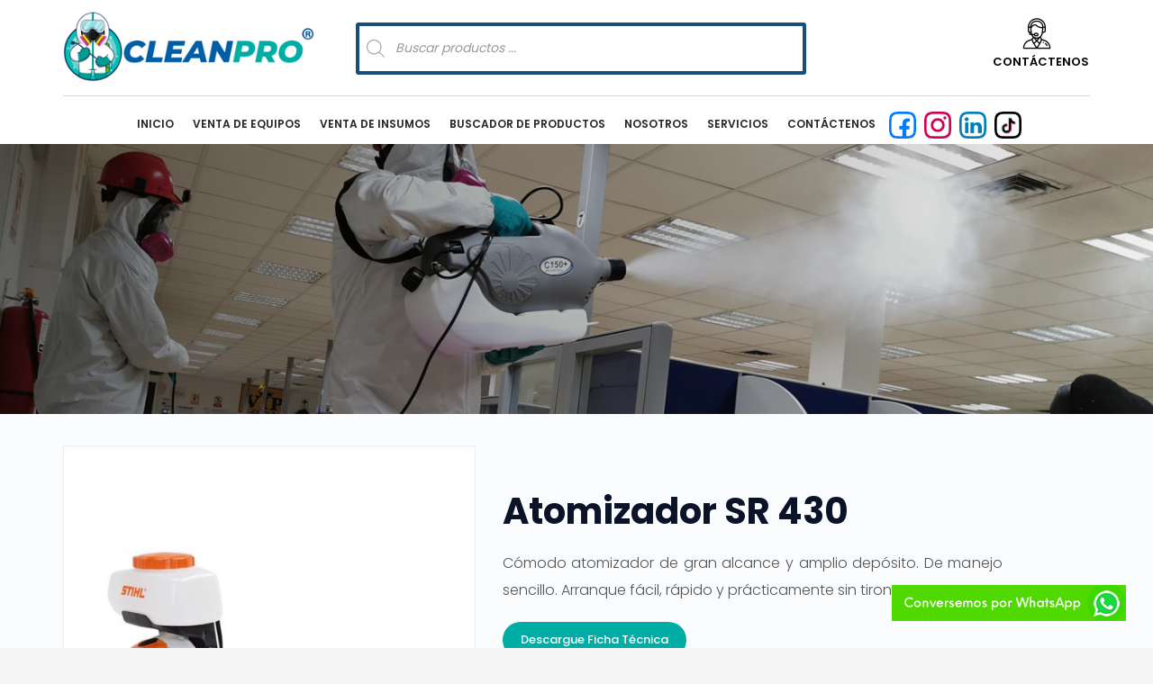

--- FILE ---
content_type: text/html; charset=utf-8
request_url: https://www.google.com/recaptcha/api2/anchor?ar=1&k=6LesAQcaAAAAADamQJOr0GfWJ8tZLI1-0_pPsZyc&co=aHR0cHM6Ly93d3cuY2xlYW5wcm8uY29tLnBlOjQ0Mw..&hl=es&v=PoyoqOPhxBO7pBk68S4YbpHZ&theme=light&size=normal&anchor-ms=20000&execute-ms=30000&cb=5ycaplazefb
body_size: 49502
content:
<!DOCTYPE HTML><html dir="ltr" lang="es"><head><meta http-equiv="Content-Type" content="text/html; charset=UTF-8">
<meta http-equiv="X-UA-Compatible" content="IE=edge">
<title>reCAPTCHA</title>
<style type="text/css">
/* cyrillic-ext */
@font-face {
  font-family: 'Roboto';
  font-style: normal;
  font-weight: 400;
  font-stretch: 100%;
  src: url(//fonts.gstatic.com/s/roboto/v48/KFO7CnqEu92Fr1ME7kSn66aGLdTylUAMa3GUBHMdazTgWw.woff2) format('woff2');
  unicode-range: U+0460-052F, U+1C80-1C8A, U+20B4, U+2DE0-2DFF, U+A640-A69F, U+FE2E-FE2F;
}
/* cyrillic */
@font-face {
  font-family: 'Roboto';
  font-style: normal;
  font-weight: 400;
  font-stretch: 100%;
  src: url(//fonts.gstatic.com/s/roboto/v48/KFO7CnqEu92Fr1ME7kSn66aGLdTylUAMa3iUBHMdazTgWw.woff2) format('woff2');
  unicode-range: U+0301, U+0400-045F, U+0490-0491, U+04B0-04B1, U+2116;
}
/* greek-ext */
@font-face {
  font-family: 'Roboto';
  font-style: normal;
  font-weight: 400;
  font-stretch: 100%;
  src: url(//fonts.gstatic.com/s/roboto/v48/KFO7CnqEu92Fr1ME7kSn66aGLdTylUAMa3CUBHMdazTgWw.woff2) format('woff2');
  unicode-range: U+1F00-1FFF;
}
/* greek */
@font-face {
  font-family: 'Roboto';
  font-style: normal;
  font-weight: 400;
  font-stretch: 100%;
  src: url(//fonts.gstatic.com/s/roboto/v48/KFO7CnqEu92Fr1ME7kSn66aGLdTylUAMa3-UBHMdazTgWw.woff2) format('woff2');
  unicode-range: U+0370-0377, U+037A-037F, U+0384-038A, U+038C, U+038E-03A1, U+03A3-03FF;
}
/* math */
@font-face {
  font-family: 'Roboto';
  font-style: normal;
  font-weight: 400;
  font-stretch: 100%;
  src: url(//fonts.gstatic.com/s/roboto/v48/KFO7CnqEu92Fr1ME7kSn66aGLdTylUAMawCUBHMdazTgWw.woff2) format('woff2');
  unicode-range: U+0302-0303, U+0305, U+0307-0308, U+0310, U+0312, U+0315, U+031A, U+0326-0327, U+032C, U+032F-0330, U+0332-0333, U+0338, U+033A, U+0346, U+034D, U+0391-03A1, U+03A3-03A9, U+03B1-03C9, U+03D1, U+03D5-03D6, U+03F0-03F1, U+03F4-03F5, U+2016-2017, U+2034-2038, U+203C, U+2040, U+2043, U+2047, U+2050, U+2057, U+205F, U+2070-2071, U+2074-208E, U+2090-209C, U+20D0-20DC, U+20E1, U+20E5-20EF, U+2100-2112, U+2114-2115, U+2117-2121, U+2123-214F, U+2190, U+2192, U+2194-21AE, U+21B0-21E5, U+21F1-21F2, U+21F4-2211, U+2213-2214, U+2216-22FF, U+2308-230B, U+2310, U+2319, U+231C-2321, U+2336-237A, U+237C, U+2395, U+239B-23B7, U+23D0, U+23DC-23E1, U+2474-2475, U+25AF, U+25B3, U+25B7, U+25BD, U+25C1, U+25CA, U+25CC, U+25FB, U+266D-266F, U+27C0-27FF, U+2900-2AFF, U+2B0E-2B11, U+2B30-2B4C, U+2BFE, U+3030, U+FF5B, U+FF5D, U+1D400-1D7FF, U+1EE00-1EEFF;
}
/* symbols */
@font-face {
  font-family: 'Roboto';
  font-style: normal;
  font-weight: 400;
  font-stretch: 100%;
  src: url(//fonts.gstatic.com/s/roboto/v48/KFO7CnqEu92Fr1ME7kSn66aGLdTylUAMaxKUBHMdazTgWw.woff2) format('woff2');
  unicode-range: U+0001-000C, U+000E-001F, U+007F-009F, U+20DD-20E0, U+20E2-20E4, U+2150-218F, U+2190, U+2192, U+2194-2199, U+21AF, U+21E6-21F0, U+21F3, U+2218-2219, U+2299, U+22C4-22C6, U+2300-243F, U+2440-244A, U+2460-24FF, U+25A0-27BF, U+2800-28FF, U+2921-2922, U+2981, U+29BF, U+29EB, U+2B00-2BFF, U+4DC0-4DFF, U+FFF9-FFFB, U+10140-1018E, U+10190-1019C, U+101A0, U+101D0-101FD, U+102E0-102FB, U+10E60-10E7E, U+1D2C0-1D2D3, U+1D2E0-1D37F, U+1F000-1F0FF, U+1F100-1F1AD, U+1F1E6-1F1FF, U+1F30D-1F30F, U+1F315, U+1F31C, U+1F31E, U+1F320-1F32C, U+1F336, U+1F378, U+1F37D, U+1F382, U+1F393-1F39F, U+1F3A7-1F3A8, U+1F3AC-1F3AF, U+1F3C2, U+1F3C4-1F3C6, U+1F3CA-1F3CE, U+1F3D4-1F3E0, U+1F3ED, U+1F3F1-1F3F3, U+1F3F5-1F3F7, U+1F408, U+1F415, U+1F41F, U+1F426, U+1F43F, U+1F441-1F442, U+1F444, U+1F446-1F449, U+1F44C-1F44E, U+1F453, U+1F46A, U+1F47D, U+1F4A3, U+1F4B0, U+1F4B3, U+1F4B9, U+1F4BB, U+1F4BF, U+1F4C8-1F4CB, U+1F4D6, U+1F4DA, U+1F4DF, U+1F4E3-1F4E6, U+1F4EA-1F4ED, U+1F4F7, U+1F4F9-1F4FB, U+1F4FD-1F4FE, U+1F503, U+1F507-1F50B, U+1F50D, U+1F512-1F513, U+1F53E-1F54A, U+1F54F-1F5FA, U+1F610, U+1F650-1F67F, U+1F687, U+1F68D, U+1F691, U+1F694, U+1F698, U+1F6AD, U+1F6B2, U+1F6B9-1F6BA, U+1F6BC, U+1F6C6-1F6CF, U+1F6D3-1F6D7, U+1F6E0-1F6EA, U+1F6F0-1F6F3, U+1F6F7-1F6FC, U+1F700-1F7FF, U+1F800-1F80B, U+1F810-1F847, U+1F850-1F859, U+1F860-1F887, U+1F890-1F8AD, U+1F8B0-1F8BB, U+1F8C0-1F8C1, U+1F900-1F90B, U+1F93B, U+1F946, U+1F984, U+1F996, U+1F9E9, U+1FA00-1FA6F, U+1FA70-1FA7C, U+1FA80-1FA89, U+1FA8F-1FAC6, U+1FACE-1FADC, U+1FADF-1FAE9, U+1FAF0-1FAF8, U+1FB00-1FBFF;
}
/* vietnamese */
@font-face {
  font-family: 'Roboto';
  font-style: normal;
  font-weight: 400;
  font-stretch: 100%;
  src: url(//fonts.gstatic.com/s/roboto/v48/KFO7CnqEu92Fr1ME7kSn66aGLdTylUAMa3OUBHMdazTgWw.woff2) format('woff2');
  unicode-range: U+0102-0103, U+0110-0111, U+0128-0129, U+0168-0169, U+01A0-01A1, U+01AF-01B0, U+0300-0301, U+0303-0304, U+0308-0309, U+0323, U+0329, U+1EA0-1EF9, U+20AB;
}
/* latin-ext */
@font-face {
  font-family: 'Roboto';
  font-style: normal;
  font-weight: 400;
  font-stretch: 100%;
  src: url(//fonts.gstatic.com/s/roboto/v48/KFO7CnqEu92Fr1ME7kSn66aGLdTylUAMa3KUBHMdazTgWw.woff2) format('woff2');
  unicode-range: U+0100-02BA, U+02BD-02C5, U+02C7-02CC, U+02CE-02D7, U+02DD-02FF, U+0304, U+0308, U+0329, U+1D00-1DBF, U+1E00-1E9F, U+1EF2-1EFF, U+2020, U+20A0-20AB, U+20AD-20C0, U+2113, U+2C60-2C7F, U+A720-A7FF;
}
/* latin */
@font-face {
  font-family: 'Roboto';
  font-style: normal;
  font-weight: 400;
  font-stretch: 100%;
  src: url(//fonts.gstatic.com/s/roboto/v48/KFO7CnqEu92Fr1ME7kSn66aGLdTylUAMa3yUBHMdazQ.woff2) format('woff2');
  unicode-range: U+0000-00FF, U+0131, U+0152-0153, U+02BB-02BC, U+02C6, U+02DA, U+02DC, U+0304, U+0308, U+0329, U+2000-206F, U+20AC, U+2122, U+2191, U+2193, U+2212, U+2215, U+FEFF, U+FFFD;
}
/* cyrillic-ext */
@font-face {
  font-family: 'Roboto';
  font-style: normal;
  font-weight: 500;
  font-stretch: 100%;
  src: url(//fonts.gstatic.com/s/roboto/v48/KFO7CnqEu92Fr1ME7kSn66aGLdTylUAMa3GUBHMdazTgWw.woff2) format('woff2');
  unicode-range: U+0460-052F, U+1C80-1C8A, U+20B4, U+2DE0-2DFF, U+A640-A69F, U+FE2E-FE2F;
}
/* cyrillic */
@font-face {
  font-family: 'Roboto';
  font-style: normal;
  font-weight: 500;
  font-stretch: 100%;
  src: url(//fonts.gstatic.com/s/roboto/v48/KFO7CnqEu92Fr1ME7kSn66aGLdTylUAMa3iUBHMdazTgWw.woff2) format('woff2');
  unicode-range: U+0301, U+0400-045F, U+0490-0491, U+04B0-04B1, U+2116;
}
/* greek-ext */
@font-face {
  font-family: 'Roboto';
  font-style: normal;
  font-weight: 500;
  font-stretch: 100%;
  src: url(//fonts.gstatic.com/s/roboto/v48/KFO7CnqEu92Fr1ME7kSn66aGLdTylUAMa3CUBHMdazTgWw.woff2) format('woff2');
  unicode-range: U+1F00-1FFF;
}
/* greek */
@font-face {
  font-family: 'Roboto';
  font-style: normal;
  font-weight: 500;
  font-stretch: 100%;
  src: url(//fonts.gstatic.com/s/roboto/v48/KFO7CnqEu92Fr1ME7kSn66aGLdTylUAMa3-UBHMdazTgWw.woff2) format('woff2');
  unicode-range: U+0370-0377, U+037A-037F, U+0384-038A, U+038C, U+038E-03A1, U+03A3-03FF;
}
/* math */
@font-face {
  font-family: 'Roboto';
  font-style: normal;
  font-weight: 500;
  font-stretch: 100%;
  src: url(//fonts.gstatic.com/s/roboto/v48/KFO7CnqEu92Fr1ME7kSn66aGLdTylUAMawCUBHMdazTgWw.woff2) format('woff2');
  unicode-range: U+0302-0303, U+0305, U+0307-0308, U+0310, U+0312, U+0315, U+031A, U+0326-0327, U+032C, U+032F-0330, U+0332-0333, U+0338, U+033A, U+0346, U+034D, U+0391-03A1, U+03A3-03A9, U+03B1-03C9, U+03D1, U+03D5-03D6, U+03F0-03F1, U+03F4-03F5, U+2016-2017, U+2034-2038, U+203C, U+2040, U+2043, U+2047, U+2050, U+2057, U+205F, U+2070-2071, U+2074-208E, U+2090-209C, U+20D0-20DC, U+20E1, U+20E5-20EF, U+2100-2112, U+2114-2115, U+2117-2121, U+2123-214F, U+2190, U+2192, U+2194-21AE, U+21B0-21E5, U+21F1-21F2, U+21F4-2211, U+2213-2214, U+2216-22FF, U+2308-230B, U+2310, U+2319, U+231C-2321, U+2336-237A, U+237C, U+2395, U+239B-23B7, U+23D0, U+23DC-23E1, U+2474-2475, U+25AF, U+25B3, U+25B7, U+25BD, U+25C1, U+25CA, U+25CC, U+25FB, U+266D-266F, U+27C0-27FF, U+2900-2AFF, U+2B0E-2B11, U+2B30-2B4C, U+2BFE, U+3030, U+FF5B, U+FF5D, U+1D400-1D7FF, U+1EE00-1EEFF;
}
/* symbols */
@font-face {
  font-family: 'Roboto';
  font-style: normal;
  font-weight: 500;
  font-stretch: 100%;
  src: url(//fonts.gstatic.com/s/roboto/v48/KFO7CnqEu92Fr1ME7kSn66aGLdTylUAMaxKUBHMdazTgWw.woff2) format('woff2');
  unicode-range: U+0001-000C, U+000E-001F, U+007F-009F, U+20DD-20E0, U+20E2-20E4, U+2150-218F, U+2190, U+2192, U+2194-2199, U+21AF, U+21E6-21F0, U+21F3, U+2218-2219, U+2299, U+22C4-22C6, U+2300-243F, U+2440-244A, U+2460-24FF, U+25A0-27BF, U+2800-28FF, U+2921-2922, U+2981, U+29BF, U+29EB, U+2B00-2BFF, U+4DC0-4DFF, U+FFF9-FFFB, U+10140-1018E, U+10190-1019C, U+101A0, U+101D0-101FD, U+102E0-102FB, U+10E60-10E7E, U+1D2C0-1D2D3, U+1D2E0-1D37F, U+1F000-1F0FF, U+1F100-1F1AD, U+1F1E6-1F1FF, U+1F30D-1F30F, U+1F315, U+1F31C, U+1F31E, U+1F320-1F32C, U+1F336, U+1F378, U+1F37D, U+1F382, U+1F393-1F39F, U+1F3A7-1F3A8, U+1F3AC-1F3AF, U+1F3C2, U+1F3C4-1F3C6, U+1F3CA-1F3CE, U+1F3D4-1F3E0, U+1F3ED, U+1F3F1-1F3F3, U+1F3F5-1F3F7, U+1F408, U+1F415, U+1F41F, U+1F426, U+1F43F, U+1F441-1F442, U+1F444, U+1F446-1F449, U+1F44C-1F44E, U+1F453, U+1F46A, U+1F47D, U+1F4A3, U+1F4B0, U+1F4B3, U+1F4B9, U+1F4BB, U+1F4BF, U+1F4C8-1F4CB, U+1F4D6, U+1F4DA, U+1F4DF, U+1F4E3-1F4E6, U+1F4EA-1F4ED, U+1F4F7, U+1F4F9-1F4FB, U+1F4FD-1F4FE, U+1F503, U+1F507-1F50B, U+1F50D, U+1F512-1F513, U+1F53E-1F54A, U+1F54F-1F5FA, U+1F610, U+1F650-1F67F, U+1F687, U+1F68D, U+1F691, U+1F694, U+1F698, U+1F6AD, U+1F6B2, U+1F6B9-1F6BA, U+1F6BC, U+1F6C6-1F6CF, U+1F6D3-1F6D7, U+1F6E0-1F6EA, U+1F6F0-1F6F3, U+1F6F7-1F6FC, U+1F700-1F7FF, U+1F800-1F80B, U+1F810-1F847, U+1F850-1F859, U+1F860-1F887, U+1F890-1F8AD, U+1F8B0-1F8BB, U+1F8C0-1F8C1, U+1F900-1F90B, U+1F93B, U+1F946, U+1F984, U+1F996, U+1F9E9, U+1FA00-1FA6F, U+1FA70-1FA7C, U+1FA80-1FA89, U+1FA8F-1FAC6, U+1FACE-1FADC, U+1FADF-1FAE9, U+1FAF0-1FAF8, U+1FB00-1FBFF;
}
/* vietnamese */
@font-face {
  font-family: 'Roboto';
  font-style: normal;
  font-weight: 500;
  font-stretch: 100%;
  src: url(//fonts.gstatic.com/s/roboto/v48/KFO7CnqEu92Fr1ME7kSn66aGLdTylUAMa3OUBHMdazTgWw.woff2) format('woff2');
  unicode-range: U+0102-0103, U+0110-0111, U+0128-0129, U+0168-0169, U+01A0-01A1, U+01AF-01B0, U+0300-0301, U+0303-0304, U+0308-0309, U+0323, U+0329, U+1EA0-1EF9, U+20AB;
}
/* latin-ext */
@font-face {
  font-family: 'Roboto';
  font-style: normal;
  font-weight: 500;
  font-stretch: 100%;
  src: url(//fonts.gstatic.com/s/roboto/v48/KFO7CnqEu92Fr1ME7kSn66aGLdTylUAMa3KUBHMdazTgWw.woff2) format('woff2');
  unicode-range: U+0100-02BA, U+02BD-02C5, U+02C7-02CC, U+02CE-02D7, U+02DD-02FF, U+0304, U+0308, U+0329, U+1D00-1DBF, U+1E00-1E9F, U+1EF2-1EFF, U+2020, U+20A0-20AB, U+20AD-20C0, U+2113, U+2C60-2C7F, U+A720-A7FF;
}
/* latin */
@font-face {
  font-family: 'Roboto';
  font-style: normal;
  font-weight: 500;
  font-stretch: 100%;
  src: url(//fonts.gstatic.com/s/roboto/v48/KFO7CnqEu92Fr1ME7kSn66aGLdTylUAMa3yUBHMdazQ.woff2) format('woff2');
  unicode-range: U+0000-00FF, U+0131, U+0152-0153, U+02BB-02BC, U+02C6, U+02DA, U+02DC, U+0304, U+0308, U+0329, U+2000-206F, U+20AC, U+2122, U+2191, U+2193, U+2212, U+2215, U+FEFF, U+FFFD;
}
/* cyrillic-ext */
@font-face {
  font-family: 'Roboto';
  font-style: normal;
  font-weight: 900;
  font-stretch: 100%;
  src: url(//fonts.gstatic.com/s/roboto/v48/KFO7CnqEu92Fr1ME7kSn66aGLdTylUAMa3GUBHMdazTgWw.woff2) format('woff2');
  unicode-range: U+0460-052F, U+1C80-1C8A, U+20B4, U+2DE0-2DFF, U+A640-A69F, U+FE2E-FE2F;
}
/* cyrillic */
@font-face {
  font-family: 'Roboto';
  font-style: normal;
  font-weight: 900;
  font-stretch: 100%;
  src: url(//fonts.gstatic.com/s/roboto/v48/KFO7CnqEu92Fr1ME7kSn66aGLdTylUAMa3iUBHMdazTgWw.woff2) format('woff2');
  unicode-range: U+0301, U+0400-045F, U+0490-0491, U+04B0-04B1, U+2116;
}
/* greek-ext */
@font-face {
  font-family: 'Roboto';
  font-style: normal;
  font-weight: 900;
  font-stretch: 100%;
  src: url(//fonts.gstatic.com/s/roboto/v48/KFO7CnqEu92Fr1ME7kSn66aGLdTylUAMa3CUBHMdazTgWw.woff2) format('woff2');
  unicode-range: U+1F00-1FFF;
}
/* greek */
@font-face {
  font-family: 'Roboto';
  font-style: normal;
  font-weight: 900;
  font-stretch: 100%;
  src: url(//fonts.gstatic.com/s/roboto/v48/KFO7CnqEu92Fr1ME7kSn66aGLdTylUAMa3-UBHMdazTgWw.woff2) format('woff2');
  unicode-range: U+0370-0377, U+037A-037F, U+0384-038A, U+038C, U+038E-03A1, U+03A3-03FF;
}
/* math */
@font-face {
  font-family: 'Roboto';
  font-style: normal;
  font-weight: 900;
  font-stretch: 100%;
  src: url(//fonts.gstatic.com/s/roboto/v48/KFO7CnqEu92Fr1ME7kSn66aGLdTylUAMawCUBHMdazTgWw.woff2) format('woff2');
  unicode-range: U+0302-0303, U+0305, U+0307-0308, U+0310, U+0312, U+0315, U+031A, U+0326-0327, U+032C, U+032F-0330, U+0332-0333, U+0338, U+033A, U+0346, U+034D, U+0391-03A1, U+03A3-03A9, U+03B1-03C9, U+03D1, U+03D5-03D6, U+03F0-03F1, U+03F4-03F5, U+2016-2017, U+2034-2038, U+203C, U+2040, U+2043, U+2047, U+2050, U+2057, U+205F, U+2070-2071, U+2074-208E, U+2090-209C, U+20D0-20DC, U+20E1, U+20E5-20EF, U+2100-2112, U+2114-2115, U+2117-2121, U+2123-214F, U+2190, U+2192, U+2194-21AE, U+21B0-21E5, U+21F1-21F2, U+21F4-2211, U+2213-2214, U+2216-22FF, U+2308-230B, U+2310, U+2319, U+231C-2321, U+2336-237A, U+237C, U+2395, U+239B-23B7, U+23D0, U+23DC-23E1, U+2474-2475, U+25AF, U+25B3, U+25B7, U+25BD, U+25C1, U+25CA, U+25CC, U+25FB, U+266D-266F, U+27C0-27FF, U+2900-2AFF, U+2B0E-2B11, U+2B30-2B4C, U+2BFE, U+3030, U+FF5B, U+FF5D, U+1D400-1D7FF, U+1EE00-1EEFF;
}
/* symbols */
@font-face {
  font-family: 'Roboto';
  font-style: normal;
  font-weight: 900;
  font-stretch: 100%;
  src: url(//fonts.gstatic.com/s/roboto/v48/KFO7CnqEu92Fr1ME7kSn66aGLdTylUAMaxKUBHMdazTgWw.woff2) format('woff2');
  unicode-range: U+0001-000C, U+000E-001F, U+007F-009F, U+20DD-20E0, U+20E2-20E4, U+2150-218F, U+2190, U+2192, U+2194-2199, U+21AF, U+21E6-21F0, U+21F3, U+2218-2219, U+2299, U+22C4-22C6, U+2300-243F, U+2440-244A, U+2460-24FF, U+25A0-27BF, U+2800-28FF, U+2921-2922, U+2981, U+29BF, U+29EB, U+2B00-2BFF, U+4DC0-4DFF, U+FFF9-FFFB, U+10140-1018E, U+10190-1019C, U+101A0, U+101D0-101FD, U+102E0-102FB, U+10E60-10E7E, U+1D2C0-1D2D3, U+1D2E0-1D37F, U+1F000-1F0FF, U+1F100-1F1AD, U+1F1E6-1F1FF, U+1F30D-1F30F, U+1F315, U+1F31C, U+1F31E, U+1F320-1F32C, U+1F336, U+1F378, U+1F37D, U+1F382, U+1F393-1F39F, U+1F3A7-1F3A8, U+1F3AC-1F3AF, U+1F3C2, U+1F3C4-1F3C6, U+1F3CA-1F3CE, U+1F3D4-1F3E0, U+1F3ED, U+1F3F1-1F3F3, U+1F3F5-1F3F7, U+1F408, U+1F415, U+1F41F, U+1F426, U+1F43F, U+1F441-1F442, U+1F444, U+1F446-1F449, U+1F44C-1F44E, U+1F453, U+1F46A, U+1F47D, U+1F4A3, U+1F4B0, U+1F4B3, U+1F4B9, U+1F4BB, U+1F4BF, U+1F4C8-1F4CB, U+1F4D6, U+1F4DA, U+1F4DF, U+1F4E3-1F4E6, U+1F4EA-1F4ED, U+1F4F7, U+1F4F9-1F4FB, U+1F4FD-1F4FE, U+1F503, U+1F507-1F50B, U+1F50D, U+1F512-1F513, U+1F53E-1F54A, U+1F54F-1F5FA, U+1F610, U+1F650-1F67F, U+1F687, U+1F68D, U+1F691, U+1F694, U+1F698, U+1F6AD, U+1F6B2, U+1F6B9-1F6BA, U+1F6BC, U+1F6C6-1F6CF, U+1F6D3-1F6D7, U+1F6E0-1F6EA, U+1F6F0-1F6F3, U+1F6F7-1F6FC, U+1F700-1F7FF, U+1F800-1F80B, U+1F810-1F847, U+1F850-1F859, U+1F860-1F887, U+1F890-1F8AD, U+1F8B0-1F8BB, U+1F8C0-1F8C1, U+1F900-1F90B, U+1F93B, U+1F946, U+1F984, U+1F996, U+1F9E9, U+1FA00-1FA6F, U+1FA70-1FA7C, U+1FA80-1FA89, U+1FA8F-1FAC6, U+1FACE-1FADC, U+1FADF-1FAE9, U+1FAF0-1FAF8, U+1FB00-1FBFF;
}
/* vietnamese */
@font-face {
  font-family: 'Roboto';
  font-style: normal;
  font-weight: 900;
  font-stretch: 100%;
  src: url(//fonts.gstatic.com/s/roboto/v48/KFO7CnqEu92Fr1ME7kSn66aGLdTylUAMa3OUBHMdazTgWw.woff2) format('woff2');
  unicode-range: U+0102-0103, U+0110-0111, U+0128-0129, U+0168-0169, U+01A0-01A1, U+01AF-01B0, U+0300-0301, U+0303-0304, U+0308-0309, U+0323, U+0329, U+1EA0-1EF9, U+20AB;
}
/* latin-ext */
@font-face {
  font-family: 'Roboto';
  font-style: normal;
  font-weight: 900;
  font-stretch: 100%;
  src: url(//fonts.gstatic.com/s/roboto/v48/KFO7CnqEu92Fr1ME7kSn66aGLdTylUAMa3KUBHMdazTgWw.woff2) format('woff2');
  unicode-range: U+0100-02BA, U+02BD-02C5, U+02C7-02CC, U+02CE-02D7, U+02DD-02FF, U+0304, U+0308, U+0329, U+1D00-1DBF, U+1E00-1E9F, U+1EF2-1EFF, U+2020, U+20A0-20AB, U+20AD-20C0, U+2113, U+2C60-2C7F, U+A720-A7FF;
}
/* latin */
@font-face {
  font-family: 'Roboto';
  font-style: normal;
  font-weight: 900;
  font-stretch: 100%;
  src: url(//fonts.gstatic.com/s/roboto/v48/KFO7CnqEu92Fr1ME7kSn66aGLdTylUAMa3yUBHMdazQ.woff2) format('woff2');
  unicode-range: U+0000-00FF, U+0131, U+0152-0153, U+02BB-02BC, U+02C6, U+02DA, U+02DC, U+0304, U+0308, U+0329, U+2000-206F, U+20AC, U+2122, U+2191, U+2193, U+2212, U+2215, U+FEFF, U+FFFD;
}

</style>
<link rel="stylesheet" type="text/css" href="https://www.gstatic.com/recaptcha/releases/PoyoqOPhxBO7pBk68S4YbpHZ/styles__ltr.css">
<script nonce="h010IvjjBC6UUtfAns98-w" type="text/javascript">window['__recaptcha_api'] = 'https://www.google.com/recaptcha/api2/';</script>
<script type="text/javascript" src="https://www.gstatic.com/recaptcha/releases/PoyoqOPhxBO7pBk68S4YbpHZ/recaptcha__es.js" nonce="h010IvjjBC6UUtfAns98-w">
      
    </script></head>
<body><div id="rc-anchor-alert" class="rc-anchor-alert"></div>
<input type="hidden" id="recaptcha-token" value="[base64]">
<script type="text/javascript" nonce="h010IvjjBC6UUtfAns98-w">
      recaptcha.anchor.Main.init("[\x22ainput\x22,[\x22bgdata\x22,\x22\x22,\[base64]/[base64]/[base64]/[base64]/[base64]/[base64]/[base64]/[base64]/[base64]/[base64]\\u003d\x22,\[base64]\\u003d\\u003d\x22,\x22w5LDmHx8w790cm7CkgxGw6Rtwp1Aw5IwZiTCjBTCq8Orw7bCicOpw77CoEzChcOxwpxOw4F5w4cSUcKiacKTZcK2bAbCoMOkw5bDqivCnsKhwqEEw6XCtlXDr8K7wqPDlsO0wqzCmMOBfsK7IcO6U2xwwrkmw7JxLnvCoA3Co0vCisOow78uScOzcko/wqs/K8OiPSsuw63CqMKlw43CtsKJw7gna8K2wprDpS3DkcO0dMOCMhLCl8O9UB/Cg8Kpw51/wrnCv8OMwrklH2HCtMKsZT8Tw7TCuFBnw67Du0B+W1oUw655wpkST8OQLW7ConvDqcO8wrLChipGw5/DrcKmw7vCmcOzW8OafkbCvsKcwr/Ct8OtwoZvwpPCqzYnX2dqw7nDicKXDyIQPcKYw59vXW3Ci8OHO27Cj2hiw6YUwqNNw4VqPCI4w4TDgsKVchjDljo0woTCljhfdcK6w5PCm8KKw6hKw61ReMOqdVDClxHDrmgTO8OQwogpw67DgA1Iw4NhaMKBw5fCp8KrIg/DmlJywrzChGJEwptuT3PDiyDCuMKmw7LDhEXCqhvDjihQXMK7wrHCvsK1w6TCpQsOw6bDncO4WSbCsMOSw4PClcO/fD8PwqnCvicNGn0gw7bDpMO6wqPCqWViBC/[base64]/CoiXDqE8bwpNNwpXDvMKbw5U+w5jCm8KkLCsxw65SSsKldS/[base64]/DuDjDhsOcw4jCiEoWFBLCtcOGw5lpXsOvw4Jsw4XCpQp/[base64]/w4bDrBrDv1fDgxIXw5NCwqjDiDbDvsKiU8O/woLCk8Ktw4UzOTnDlj1Hw4VCwqdowrJcw7pdDMKBJjHCr8O4w5bCtMKLZl8Xwp9VbGxzw6PDm1fDh1U0RsO6JH7DnV/DkcKKwqDDnCA2w6TDscKjw4osTMKRwofCmBfDqmjDriY7woLCqmXDtnAJB8K1CsK2wqvDkAvDrBPDr8KkwokEwqtfOMOIw4I8w64aQcKawoolIsOecHpNE8OIMcOiWgsYw4ovwoDCiMOEwoFIwqfCjyTDrS5iTBnDm2/DgcKmw4VUwr3DvgDCtD1hwpXCkMKCw67CjxUVwovDj1PCncKRacKEw5nCmsKTworDh0wcwoQdwqXCm8OZFcKqwpvCgxoWKCB9eMKHwr4RTzAxwq5jQsK9w5TClMOtMTDDlcOkdsKtUcKVQxshw5/Cn8KGQkHCvcKTAGnCtMKHTMKnwqAJYBXCqsKewovDpcObaMKrw4sww6hVOFg4CVZWw6jCicOOWUJiGMO0w5bCk8OtwrlHwrrDmEE8L8KbwoFqK0vDr8K1w53DiC7CpQTDp8KIwql/D0Buw4cZwrDDtsKGw6QGwpnDgyxmwrDDhMO+eWkzwpI0w6Fcw6N1wpFrFcKyw7ZkcTNlX3fDrG0aBAQ9wrLCrhxLMkHCnDTDm8KBX8K1dXjDmEZPGsO0wpHCiSkDw63Cjy/Ct8O0SMKzKiM4WcKUw6tPw70aT8O1U8O1OyvDscKaUV4pwpjCuWlSKMOQw5fChcOWwpHDj8Kqw7ULw50Swqdzw7hrw4vClkVewqp5EBrCtcOUaMOvw4p2w4nDt2V+wqBAwr/[base64]/[base64]/CmhfCqFtdXxk3w5TDlsOow6FEwoEqw6/DusK+NDjDjMKPw6cgwpNxS8OEcQbDq8O/wpfCoMKIwqjDn0kfw4vDiRg/[base64]/CjcKFTBExwrxNwqd/NMK+fF0awqHCocKCw5tBKhoBSMKqFMKCVsOafCIFwqd1wqVYbsKbacOmOMOtdMOWw7VFw6XCrcKgw53CpHcjJ8OKw50Rw5DCvsK+wrVnwpBFMVF5T8O3w4MOw7ADCyfDvHvDusOwNTrDqMKSwrDCqCfDggV8RR8+LErCrG/CtsKzVQ5cw7fDksKdMBUMC8OBIH8uwoApw7VTOsKPw77Cug43wql5LBnDjR3DkMOBw7YUIMKFZ8OEwo4FSiXDksKkwp/[base64]/[base64]/DkGDClQhqICw6w6dFTDMFwp1mfcKmaMKjwoHDjEXDi8KZwpvDpcKcwoV4UHzDtWQywp9YNsODwoXCtlVYBGbCtMOmPMOrdSshw5/[base64]/w6XCiQjCosKvNMOIw7jCmUXCpz/CvMK7PycQw6RBeHvClA3DvDzCj8OrFSZMw4DCvW/[base64]/AArDrg8vRsKyw7XDr8K1dsKUw7tSw68uwrXCuBJvw6QJIDRGbicSH8O4CsO0woRkwr7Dp8KfwrtQBcKkwr0cK8OKwqp2EgJdw6tow6fCm8KmNMOQworCusO/w47CtsK3JWwSFjzCoSB/dsO9woDDiS/ClgrCjz/Ck8Oow7gZPTDCvS/[base64]/CnErCv07DmcOXTizDhsOPI3jCncKIGVPDhcO0c2FMc11kwpbDg04UwqAewrRgw4g6wqNSMAjDl0YWGcKew5fChMOXPcOrUibDrQE1w5IIwq/CgsKqQ0Rtw5LDr8KUHWnDg8KVw4rCu3LDlsKDwqZVBMOPw4EaZSrDjMOKwpLDlGDDiAnDn8OxKEPCr8OmZGnDpMK/w6s7wrrCgSV7w6TCtkfDnhzDmMOXwqDDrG0iw6PDusKRwrTDulDCj8Kpw4XDqMOLa8KOHwkKSsKeHBVTPGR8w5tzw7/CqwTCkSPDsMOtOTzDuRrCqMOMJcKjwrLCnMKqw7QIwrTCu3TDsVpsbWtAwqLDuTjDpMOLw6/CnMKwZ8Ouw4EYEBZswrh1F01JUyFxPsKtCTXCosK/UCI6wrQow5PDhsKzU8KFXDvDjRt/w6hNDlXCslg7UMOTwqXDoEnCj1VRA8O0bipRwojDkUwZw4QobsKYwqTCp8OEKcOfw6TCv1/DuUh4w49swrrDpsOewp9IGsKKw7nDpcKpw7ZrP8KrRcKkG0fDr2LCpcKWwqU0TcOqYsOqw6AXBsObw6PCpAMGw5nDuhnDkj0GHAtFwrAIOcOhw6PDugnDjsKmwrvCjyosP8O1e8KRLk3Duj/[base64]/[base64]/Du18kwoRkX8KCCcOkw5xBZcKDUy3DmFdXwqECwr1vCHhMUMOnTsKQwoxEfcK1XsOpRAcqw67DsCPDjMKdwr4UMXkrfRddw4rDpsOzw6/CtMOaS0bDozRHS8K4w7QzVcOBw7fChRctw7vCr8KpIyNdwqADVsO2LsKtwphWE0fDtnkeRsO0HwzCtsKBW8KFWHrCg3fDnMK0JD1Nw64AwrHCrRPDmzTChWrDhsKJwrTCoMODNsOZw4poMcOfw7RNwrlmRcOFAQ/Ctl04woTDocODw4/[base64]/Cu8OeTcKawpzDnU0we1TCpMOLPlXCu1k/w6zCpsK+DlDDp8OFw59Dw6xaYcKwAMKYJH3CpHDDlz0Tw6gGeUrCosKMwo3CssOsw7vCnMOew4EpwpxXwoHCvsOpwqbCgcO0wpQrw5vCgErDm2Ziw6TDjcKtw6/[base64]/[base64]/CjMO2OzUFD8OACX3CllLCjAZ7KyogwpB1wqrCoALDhSbDnQdDwpXClz7DlXBww4hWwo3DiwHDqsKWw5ZlMnATHcKmw7HCncKVwrXDssO9w4LDpWEOKcOsw6x7wpDDp8KecBYgwrvDp2YbScKOw4/CqMOAC8OfwqAKJcOIU8O4QUFmw6cBL8OZw5zDiCnCqsKUYTgpdmNGw4LCnR0Kwp/DtRsLW8KcwoJWcMOnw7zDgGzDk8O9wovDulFkKnbDn8KTNXnDqThaORXDqcOUwqvDg8OHwoPCpmLCnMK/JDXDpcKWwog2w7LDuXxDw5oBA8KLYsKiwpXDuMK8JWFbw5vCgFYJcCd3RsKcw4JoZsOlwq/[base64]/DqBlOSzVSw6RzZgINN8OtHVtGwrUiGChbwpsNKsOHdsKyWDXDrkPDmMKMw7nDr37DosOmAyx1LkXCqMOkw7vDoMO3HsKUJcOqwrPCmW/DisOHJ1vDucO/XcOVwp3DtMOrbjrClhDDu2rDhsOffsOacsONecO3wocnM8OJwrvCnsOhYXTDjwQCw7DCsnAhwotSw67DoMKfw6pxLsO0wpfDpkLDr0DDrMKNKE1ueMOsw5fDmMKYEjV0w4zCjcOOwpRoK8Ocw4jDhE4Cw67CiVQtwq/[base64]/CisOjEsOOw5XCq2wUworCh8O8w5bDmMKWwqXCr3cGNsOICX1sw7jClsK8wqXDrMOJwqTCrMKswp5pw6ZCScKUw5TCigUHeislwoscfMKdw5rCosK7w6l9wpPDqMOOY8OswrbCt8OCb0XDn8KKwosHw55yw651ezQ4woZxIVMLPMKib1bDsAcuB38uw6/DgcOPa8K/W8OPw5ABw4tiw5zCssK6wqrCscK4Kg3DgQnDrnZVfT/DpcK6wpchFTtQw5TDmQRPwpDDkMK2MsKDw7VJwq9Xw6FLwqtaw4bDuVXCv3vDtz3DmArCiTl/EsODKcKpLV3DviDCjVoqfsOJw7bCosKowqEeLsOeLcO3wpfCjsK6JmfDvMOlwpAVwpcbwoPCjMO7METCkcO5VMO9wpfCksKDwocNwrInJyTDn8KeWAjCiAvCnFs7dxt5fsOPw47CuUxKLXjDoMK/L8OfPsOQDSMwTBoTJSfCtUDDp8Kcw6nChcKcwpVkw6TDmh7ClzfCvwfDsMONw6jDj8Okw6Rqw4orGwMMMnJQwoLCmkrDvijDkCvCvsKNJBFiQXQ4wq4pwpB+dcKqw6N4eVrCj8Kww4jCrsKEYMOYa8Knw4rClcKjwqjDnjHCkMOxw5PDmsK2DnM2wpLCiMOFwq/[base64]/DuMKaEMKHw5XCpCUVw5w2KMKQw40/eTo9w4jDvcKhJMOIw54WbhnCgsOoRsKuw4/ChMODw4xjLsOrwpfCv8K/ZcKUTV/Do8OwwqvClxHDkxHCtMKjwqDCtsOWQsOZwpfCgcOOc3XCr3zDkzLDoMOow5xowqfDvRImw6p9wrx4O8KiwrzDtxXCvcKzYMKNJBJwKsK8Iw/[base64]/CpMOsfcKvw7Irw5rDlXbDgyHCiis2bGB/[base64]/CgMKacsKRwoXClmHDhgnCrcOOZsKhasK9CDY2w6PDlkrCs8OSLMOtfMKHMiorW8KORcOyJz/DsQcfYsKZw7bDl8OUw4TCtWEgw7Asw4wDw6tcwqHCqQLDh3chw6PDh0HCr8OYfQ8Gw5AEw60CwoEREcKEwq80W8KfwrXChMOrdMKVfSJ/w4LCiMKHADxzHlfCrMK3w7TCojfDiFjCkcKhPhDDu8KJw6vCtC47d8OuwowYSn81VMOkwpPDpUnDqTM1wq9TasKkdiFBwo/DrcOMVGsRUznDhcKVDiTDkS/ChcK6UcOaRzsiwoFIfcOYwqrCsAJzIsO8McK0MEjCucO2wqp1w6/DplbDpcOUwrAhKXMZw53CtcKvwqNPwohwEsOQFiIwwq/CnMK1Bk3CrTfCmwoEVMOBwodECsK8X30qw5TDghk0ScK0TsKawpTDmMOJTcK7wq/DhmjCqcOGCzM6Sywnck/Dh3nDh8KBGcKIBMKoE27CtWd1ThoGRcOQw5prwq/DuwwvW0xZH8KAwpBHSzplFAJew4t8wpA3MFx8DcK0w68Owrh2b1VlLHRFLDzCkcOTMi8Bwp/Ds8KncsKvVUHDr1fDtiQDSgPDhcOcUsKIS8OFwqLDk2XDtxhmw5/DhwDCl8KEwocmfMOjw7dMwoc3wpLDrcOhw4zDsMKPI8OKKDoOFcKtfXkZTcK8w7zDiBTCssOVw6/CgMO7VSLDqS1rbcK6bg7DncODAMOXXF/Co8OoRcO0LMKowpjDji4tw50/wpvDu8O0wrBfZUDDusOJw7UkMyhxw79FNcOgMCzDmcOnQH5kw4PCrHhKMsOrVkLDv8Ozw6fCuC/CsGLCrsOcw6LCgmoRV8KUF2DDlETChsKow7Ncw6fDocOCwpRXT2nDpHlHwrk6CsO1dlFSU8K5wotvQcOXwpnDkMOPP3LCl8KNw6TCmDfDpcKbw7/DmcKbwp8awqlkRmRbw7bDoClmfMK0w4XCtsOsYsOMw57DpsKSwqVwU2pJGMKIAMK4wqZALsOuY8KUO8O6w6TCrXzCjXzDvMKxwrLCs8KowphWOMObwrXDlWYiAw7CvScmw50HwokAwqzCjVPDtcOzw4LDpRd3wpXCp8O6LznDiMOUw5JSwpzCkhlOw4lBwq4Jw5R/[base64]/ComBeX8OMe8OhXcKiMMKtQMOfwppuJQzCqcKwfsKFAHR5UMKaw749w4vCmcKcwoEgw7/DscOtw5/[base64]/BMO/w7/Dqh1XBg1VWcKcXsKRLR3CmcKeHsOPw6x9WcKhwr5QZMOLwqpWXVXDjcO2w4nCscODwqE9XysOwofDrnwfe1jDpAgKwpR/wr7DjXhYwpM3Ewlpw7h+wr7CgcK+w5HDrXV0wowEDcKPw7cLQsKsw7rCh8KRY8Ksw5IEen1Fw43DlsOpexDDosKww6pSw7rDkH4bwrJXTcK9wqzCncKLdsKfBhvDgwxFTQ7DkcK8FzvCmm/DvcK0w7zDr8OfwqNMbWPCqjLCjVI5w7x/[base64]/[base64]/OXHCpsKlQi3DmjfDg2vCkmwZw5xCTTHCvcOFbMKvw7PDpcKAw7XCjGchB8K0aSTDq8Kdw5/ClC7CmSLDlcKhQMOffcOew4llw7rCnitMICt3w5ttwr1uAFUkWGl6w400w75Tw5bDuEsJAUDCiMKpw6Byw5Uew7vCm8Kzwr7Dh8KhEMO6XjpZw7h2wpo4wqQow5o6wr/DnnzCnkfCicOBwrF3axEhwpfCicKnNMOOBl0lwrtBJxMLEMKdeUdATsKQf8K/w4jDscK5AXnCk8KOHj0GWyVNw5jCg2vDhELDmQE9ecKBBSLCrXg6H8KEN8KVL8OUwr7DssKlAFZfw7rCosOCw7s5figOb0XCtmFhw5jCmsOcRkbCsSYdD0zCpg/Cm8KyFzpODwfDvmx6w5w+wqbCtcOTwp/DmHrDu8KrUMO6w7rDiCsvwqrDtkXDp1wIf1bDvwNewqweO8OOw6Mvw7FYwp0Lw6EVwqtgK8Klw6Y0w5TDhDg7Fx7Cm8KeZcO7IsOZwpASO8OvejTCj0I6wp3CjTbCt2hfwrUrw7klXwArU1nDpy/[base64]/[base64]/w7HDtcO2HD7DrMOkwoHCu8OpNADCu8KLwqPCvH/DjXjDkMOQeQcDaMK1w44Cw7bDiV7DgcOsJsKAcRDDkl7DgcKyPcOsJmcow6M7XsO7wpcdKcOAATADwp/ClcKfwrpkw7Ujc2fDs0s5wqrDmcKow7TDucKCwo9TNRXCj8KoClgKwpXDvsK4Bjo4NcOKwrvDmA3DgcOrdXYawpnCtsK+N8OMfU3DksOVw5nCg8Kaw6vDjj11w5Mndix/w71Lank8PlfDq8OreGjComfDmFHDksOlF0/[base64]/w5dewoTDnUfCrcOBw6nCgiXDvsKqw5zDi8KfP8KgSFVQw6jCphAnUMKJwpHDh8Oaw5vCosKdCsKOw57DhMKlCsOmwrLDjMKUwrzDrHsuBEsww7zCvBzDj1YWwrUgOWkEwotBZcKAwrQVwqzClcOAJcKfRmFOQiDClsO2AVwHfsKQw7sVOcO/wp7Dn1o3LsK/OcOKwqXDnRTCusK2w495LMKYw5bDsTEuw5PClMOjwqdpDiRQUcOFcwDCmU8vwqE/wrTCoDPCtybDrMKgw7s5wrPDvjfCvsKdw4DCqDPDhcKVa8O7w48RRmHCr8K0EDUowrs7w5DCgsK3w6nDvMO2dsKPwrJcYyfDj8O/UsKvaMO0dsOVwqrCmijCusKQw6fCuHV3OFdYw6ZOTTrCocKrDlJwFWQawrBaw7PCscO7LDPClMOREmbDosO5w4zCmnvCocK2bcKda8K2wrR/wrsqw4zCqHvCgXHDr8Kmw4lkQkF1P8KRwprDpwbDs8KBDC/Dj3wzwpjDocOcwosYwqDCs8ONwqTDvRHDl2gyVmDCgTk4DsKUcMOsw74UDsK4ScOwPU8lw7HCncO9YQrCrMK/wrA5DHbDucO2w5tywos0JMOOJsKTDC7DlV1+HcKiw6vCjjFhSsO3PsO1w65kWsOOw6NUIlBSwq0gOzvChMO4wp4cOAjChixGKCzCuhUJU8KBwpbDuwErw4PDn8KPw5QIPsKPw7nDtcORFMOpw7/[base64]/Cu2XCnlPDlkDDusKXw5rDisKlw4lLeCZnMExAEWzDni3CvsO8w4PDkcOZccKTwqxEDxfCqEwETy3DqFBobMKlEcKROG/CmmLDv1fCqnDDpETCk8O/CFBJw5/DlsO2CUHCo8Kie8OzwqwiwrLDicOSw47CrcOMw73CssOLNMKtC2PCtMKhECoxw5TCnHvChMKwVcKgwqZ1wqbCk8Okw4AlwpfCqGYtPMOkw7xMC3UxDkArGy0XeMOewpxrZQvCvnHCq1BjEm3Ch8Knw7dCS21cwoYHQUh4LhQgw6V4w5gTwrUEwr/[base64]/Dv0fDsMOow5vCuVzDrMKPQCvCs8Kswq/DolnDjCvDrF9ww597C8Owe8OKwrTCmwXCrcK0w5J0TsOiw6HChsKSTToYwofDlUPCucKpwqIpwqoYOMOHdsKiBMKNbisBwpNeC8KeworClG3CnkZTwp7Cq8K+McOZw4kRb8K3UD0OwrVTwp8rbMKaQsKtf8OIeWV/wpbDocOiPU9MaVBWPHtycmTDqH0CKsOzdsOowqrDjcK5PztDB8OLIQ4YbcKbw4XDoAtKwq9vJzHCnkRjK17DhMOSw6LDucKkBQHCs3RcHwPCiWLDj8KqF3zCp1cZwo3Cg8KGw4zDgGnCsxBzw57CgsOZw7wZw6fCkMKgIsKbDcOcw7TDjsOXSgIxNx/DnMO6L8KywrlSGcOzLWPCpcKiNcKmKkvDuUfCjsKBw6fDh0DCpMKWI8OEw6HCizofJQvClxd1worDusOfOMOzdcOMQ8K2w4LDgSbCrMKFw6HDrMOuN2VMw7fCr8O0wrHCnDoma8OUw4/[base64]/[base64]/w6/DpWc/I8Oxcl7DjsKzw5bDucKhOsOkfMOdwrvCuxnDtBNiGxPDpMKVIcKVwp3DtmTDiMK/w6hmw6jDq03Co1fDpMO/[base64]/wobCrsOSw5DDk8OSwq5WYMKEw4hsw4LDp8Oew6hgR8OudSvDmMOUw5RMK8KYw4/CocOafcOGw7t3w6lzw71vwpTCncKkw6Q5w7rCu3/DknUFw4XDjHjCmjpKV27Csl/DisOPw5fCrW7Cp8Ktw4/DuXLDncOnY8Otw5HCi8OmfRdgwpXDmcOFRBjDp05xw6vDmz8AwqIjMm7DqjRPw5s0KiHDlBbDnm3CgUNPM0UOMsK+w5RAIMKBFArDjcKUwozCq8ObecOue8Klw6nDgDrDr8OpR04+w4/DnyDChcKVN8O2OMO2w6nDjMKhOMKJwqPCv8O+a8OFw43DocKNwpbCm8OYWnVVw5XDgjTDsMK5w4Z5RsKtw5FPW8OVHsO7PDzCtMOgMMOwccOtwrYtRcKEwr/Dt3ZlwrRIUQIvGsOYaRrCmkwERMOLYsOcw4jDrHTClB/DsnlDw5LCtHgBworCvj0qIxnDusKNw5Eqw5VbOhPCjyhpwpLCtnQdTGPCncOow4PDghdtXMKFw5U1w7TCt8K/woXDmMO8McKuwrgyAsOacMKAP8OTYikjwpXCk8KPCMKTQQlpCsO4NSfDqcOewo44djTCkGTClRfDpcOEw4fCqFrDoArClMKVwr4Bw7gCwqNgwpPDp8KGwq3CmBRjw5xlcFvDp8Kjwq1re1pafE9iF2fDkMKhDh4GK1lFPcO/GMOqIcKNZx/CnMOrCx7Dq8K8eMKEwoTCp0F8LjMBwr8aRsOmwpfClzBlUcKSdzLCn8OrwqJbw4BhKcOdPz/DuQTDlDMtw7oVw7XDpsKRw67CgEURLHRpXsOAOMOpJsKvw4rDkThCwo/CsMOxexcieMK6ZsOKwoXCr8O8FwfDssOGw5s/[base64]/DsntpYS5DwrXDhwg3wrHCtUrChRHCvlQ5wqp0JMKTwpoHwrBUw7AQQcKpw4HCtMKww5kRTlPCgcO0fnJfMcOeasK/dwHDicKnCsOXCDJ3XsKeXjjCp8OZw5nDrsOnLCnDpMOqw7bDnsKSCQE8wqHCh33CnHAXw744QsKHw5Y+wrEqXsKLwofCug/CgSIJwoLCtcKXOgrDksOLwo8PecO0FmLClG7Dr8OewobDqxjCvcONAhbCgWfDtAtRKMK7w5oLw7QKw681wot2wq0KfnJMM15RV8Ogw7vCgcK7bQnDonjDk8Klw692wpfDlMK1JyXDomcKf8KaKMKCXwnDvgYqPMOxDk/CtEXDm2oFwqRCdFPCqwtMw7crYgPDqnbDicKSVgjDnHPDvEjDqcKeNHYSHTcIwqpvw5M9wqFFNj5Bw57DscKHw7XCh2MMwrp6w47DhsOQw5d3woDDs8OwImAdwpgKNyZlwoHCslhcK8OyworCqHhPTm/Dt2tKw5/[base64]/DvsO/FcOFw4gEw7rCucK3wrrDj1rDvgPDpsO4w7zDvnvCv0vDtcKaw7xhw45fwoF0DQ0Zw6/[base64]/PBTCpcKdMcKfbMO/w5hrDgEjwpAFw7rCuhwrw6bDi8KEKsOyA8OXbcObbFvDhmJWdS/DqsKqwpQ3QMO9w6bCtcKMcizChCDDuMOhCsOnwqAswp/CisO3woDDncOVXcOiw6vCmG8gDcO0w5rDjMKNAk7DkkgXAsOFPWpLw4/DjcOXTnnDu1MZacKkwoZ7QiN2JVnCjsKxw41LaMObA0XDqQjDvcKbw65DwqwKw4fDklTCsxMxwrnCrMOuwr8WH8ORSMOFDADCkMK3Bg4ZwplADkQdd1DDmMK0wok+LnB3EMKRwobCjlTCicKhw6Jiw4xdwqnDi8ORUWwdYsOAKT/[base64]/wogWVsOhwqbCrcOkwpgfwrzDucOHRQpvw7pRQcO7Y0xHwps6w4nCqF5QXn7CpRHCjsK/w4pBR8OywrArw6w4wpvDqsK9cyxBwrHCmjUwbMKROMOmEsOAwpnCo3IMYcK2wozCmcOcOkFSw7LDtsOawptpYcOhw4zCsSc0Q3vDgzTDn8ODw5wdw4jDiMK5wofDvRrDlG/DpQ/[base64]/Dv8O4NQd+w5LDuT4RZTXDrz/DgHMrwoE3woPDlMO0WAZOwoZVZsKjMi7DgG5qdsK9wq3DrSnCjMK7wpImSgrCrUdsG2nDrgI+w4TCu1h0w5TCq8KgfmvDn8OIw5HDtjNbBn59w6FcNDXCj21pwqjDtcOiw5XDqxjDtcOvVULCrQ/ChWdlMywew6JVSsOBKcKPw6nDnA/DhF3Dsl9nbEkZwqAmCMKpwr1hw7wkR1VcNcOQS3nCgsOJQXNZworDg2HDphDDmz7ColVJSWMcw7N7w6bDiGfCnX3DssOwwr4Qwo/CuUMqDBdWwqrCi0YlFhBrGB7CssOJw4wRwrY9w7EvKcKVAMKKw4clwqgtQkfDmcOdw5xjw6DCtB0zwq0jTcKQw6LDm8KNa8KdDUPCpcKvw67DsThPfG4/wrImF8KOMcK5WDnCscKQw7HDisOTC8Oman0ABA1kwqHCrT8ww5nDuFPCskwowrnCvcOjw53DrRXDqcKxB2MIMMOvw4TDoVp1woPDp8OHw4nDkMK7ED3Cqm5ZNwtgaRDDolnCj3PDqgVlwqMRw4bCv8OGbGR6w5HDgcKEwqQdAAzCnsK/D8KzFsORD8KEw4xLABxmwo9owrLCm1jDlsK+XsKyw4rDjMOCw7nDswZ3amdvwpR9GcKewrhzOgbCpjnCgcOSwoTDtMKhw7bDgsKyO3fCssK0wqHDiU/[base64]/[base64]/CtMO+Gw5ZwqjCr8OfUcOMw4TDnk3ClnPCl8Kzw5bDs8KVLW/DrmHCuUjDisK+OcO6fEJAeFgUwrnCqAlaw6vDvcORbcO2w6HDvFI/w7lZaMKywp4KPS5sBi3CnVbCsG9UQMONw4Z7V8O0wq4ifgfCiikpw4HDqsKECMK8V8KwK8Kyw4XCpcK7w7UWwpVVbcOqK1PDi1A3w7rDozfCswcjw6o8McKtwrpjwoHDh8OEwqFwQhwRwrDChcOAS1DCo8KLZsKPwqthw7k2JcKZR8OVMsKGw5oERMOmJj/ChlErZHJ4w5LDj3dew7nDo8KQMMK4Y8OTw7bDtcO4amLCiMOjKVEMw7XCmcOCIsKFGVHDj8K8UTTCksKQwoFiw79rwpTDh8KRdGJrN8K9fQLCoXFvK8KnPCjCo8Kww7NqSgnCoHjDqSXDvkzCrwMhw5pbw5fCh37CvgBvasOYOQIzw7/CtsKSO1PClh7CisO+w54nwog/w7pZQiXCvBTCrcKEw6BYwqMlL1cKw5dYFcK4ScO5TcODwoJOw5DDrgE/w6rDkcKDFxbCpcO1w7EzwoHDjcKIB8ObA2rCjh/CgSfDuWLDqjvDt1ARwpR4wqjDk8Oaw40GwoMoOcO9KTtqw63CssKsw4bDv2wWw48cw4TCrsOhw4B0WW3CscKUCcOYw7QKw5PCocKePMKgN2RHw6MlIVUYw7nDvknDihHCjMKuw5gBKHnCtcK/[base64]/CuAjCnVRWPSMWEQXDtMO7G8Osb17Co8KNw4BsLQECCcO/[base64]/WVMSIyV7wqbCiHhIw6/CmMKdwoUWw7vClcK9w7QTD1oSNMKVw4rDrxdUNcO/XG8eCS4jw7oMD8KcwqrDtD5CFERtKsOnwoMPw4IyworCnMO1w5xEVsOHQMOTGiPDi8O5w51ne8KaNh10ZcOEGCzDpzkXw6QEPcOqBMOFwopaSBw/eMKwJyDDniN6dWrCuQvCtzZBY8OPw5nCj8K2WCM6wokYwrduw5NJZjI1wqx0wqzCriXDp8KrExJrGsOMOD43woA6TUYhCyA+TBgYLsKSFMOqSMOeLD/ClDLDt3thwqJQSh8qw6/[base64]/VXdfEsOqbw/CtSbDmcKvbsOywr/DpcK/ZxkPw5zDjMOTwptbwqXCnj7DlMO5w6PDtMOTw4bCj8Obw4VwMTVFMCfDjmgPw4IQwo5AGV1BJ0HDscOYw5DDo3zCtcKoMgzCnx7DucK/KcKoImzClsOlVMKBwqRcAV9nRsKwwrJqwqbClwZpw6DCgMKFOcOTwocaw5o4HcOgCkDCu8OmJsKfFn92wrbChcOiMMKew5x2woVoWAFdwqzDhAoFaMKtOcKseEEQw5s1w4rChMO6ZsORw75MI8OHA8KuYTZAwq/ChMKmBsKnCsKkdsOWSsKIYcKuOloAO8KiwooDw7DDnsKbw5FIOgHDucKJw6fDtSIJJkgSw5DChUUqw7rDlW/DscKtwqwEewvDpcKYDCjDncOzWWfCnA/Cn31tTsKrw5DDs8KWwopTH8KvVcKjwrYew7PCn0BIb8ONc8OsSAUBw43DqXdqwog7E8KFR8OwGG/DgkIzCsOnwq/[base64]/ClUdUNsKwwpLCs0XCq2XDuhwfw6UWwr3DvsKfw4/DrCEjVMOrw7vDvsKmecO3wqbDoMKIw4HCgiJdw6tuwqtyw5xtwq3Cs29hw5JxDQTDm8OASgXDh0bDpMKLHcOMw6l8w5UEP8OhwoHDmsOTAlvCuGQ7MiLDgDJZwrwgw6LDs2k9Li/CglofI8KkZU5Ew7VzDh1ewrHDlsKsLkdMwpNJwotiw6ooNcOHDcOaw4TCrsKswpjCjcOjw5pnwoDCogNhw7bDrHvDpMK6LT3Dl3PDusOHccO0GyVEwpYsw7wMIXHCtVl9w5lNwrpsPkMgSMOPO8OTcsOMGcOew4hLw5bCgMOvBnDCjGdgw5AXFcKHw6nDm0JHY3DDmj/[base64]/Drm/Dj8OmwqVlw4dWGQvCrcKvaXbDjsOlw7rCocKzZy57PMKOwrPDuE0PcmthwowVXFvDh2jCoixeUMO8w4Asw6XCgFnDrV/DvRXDsEjDlg/[base64]/w4zDksK4w5AUw7ddI8OIAQjCp3fDrcO9w6ETw5w7w7oQw5g/fQR9L8KxBMKZwrUeKQTDh3bDgMOHZ200AcKwJStLw5lwwqbDnMK/w67DicKKO8KMesONcHHDh8KuCMKuw6/Co8OqBMO1w6fCgljDoVPDrA7DtWk0JMK0RcO8dybCgsKaGFsZw6DCgT/[base64]/DsHwRXmJSA8OLw63CvlhrNHhDFnzDv8KacMK0QMOIdMKOGcOBwo9dDFrDg8OEOXrDsMOIw40yDMKYw4FIwprCnDdPwrzDtmsXH8OyQ8OQfMOEGVLCsHzDiTpRwrTDlyjCkF0fPljDs8KIAcO4WxnDjkxWEsKZwrxCLV7CswIRw7JMw6DCj8OVwr96B0zCmB/ChQQmw4fCiBk3wqLDiXs1wpLCtWV3w5TCngcGwrAVw7MGwqQLw79cw4AaMcKDwpzDoBrCv8ObMcKgYcKFwoTCrTxnSw0HWsOZw6TCmsOWCMKqwrU/wq0XBF9CwoTCsgMuwqLCs1tKw5vCvhx3w5M8w5zDsCcbwogvw47CtcKjWlLDiltJe8OfEMKdwqnCksKXSDMCOMKiw43CjjjDrsK1w5nDrcOjfsKzCBAdRyRcw7bCp3F9w7DDk8KVwqZ7wqITwr/CgSPCm8OHV8KlwrBGRD8IEcOfwqMUw7bCpcOfwpBkIMKcN8OaGUHDgsKGwqvDnCPDucKxTcO2LMOOIRp5ehtQwqAPw49gw5HDlybCvi8MAsOdeRbDkiw6W8OOwrrCqkltwrPCkShgRmjCm1vDhQd2w51iC8OgMG96wpIrJi9GwpjCpwzDv8OKw7B/DsO9X8OUEsKjwro7HcKBwq3CucOcXsKQw53CqMOxEk7DhMKtw5AENEHClCPDo18jEsO7XEoPw6bCnGHDgMO1GjbChnF6wpJ+wpHCn8OSw4PCosKpKH/DtwDCu8KIw5nCn8Owe8OCw6USwojCqcKgM2k2TjtNP8KKwqjCt0bDjUXCoxFiwoIow7PDlsK7V8K7CFLDgVVEO8K6wo3CqkRvGnYjwpDCpT1Rw6Jja0jDrxrCo18LKMKEw5bCncKSw6U3IgvDlcOnwrvCv8OaJsODbMOdUcK+w6jDj1jDuzHDrsO/D8KPPB/[base64]/Ds2xEQMOXSMOIw5IEw7YBwqM2HB3CocO9bi/DosO3fMKKwpwSw4NNNsOTw6zCjsOOw5HDnxfDocORw4TDoMKTL3nDsk5qR8Ovwq/Cl8KBwoJ9IT4VGUfCqS1owqPCt2IQwo7Cr8OBw4XDp8O1wqLDm1LCrMOVw77Dv0zCtl/[base64]/eWIHQMKYK8KHSSV7wqvCn1JXVjVVEcKtwpnDoxAMwo5Aw6d5NFvDiHDCmcKBKsK8wrjDjcOFwpfDt8OuGjjDqcKSYzrDnsOvwoRkwqzDscKhwoBcfMOsw4dswqY2wp/DsF8mw6JEa8ODwqFaBcOvw7/[base64]/[base64]/w7ceWcKtJsOPKMOWwqTDhMK8LMKiw7JGPUsnBcKHaMKRw4IvwpYcTsKVwodYaStewo1tfsKTw6oSw4vDgBxSfjDCpsKzwpHCt8KhJxbCv8K1wp4pwpg2w7xFOsO7dW5SO8OIXcKvAMOSFBfCvmM4w4PDhH8Aw49owpUPw73Cv1EfPcOiwr/CkFcgw6zCu0LCkcKPN3PDnsOrCkdgdVIOHsKHwoTDq3nCocOew5DDuCLDpsOtTjTDoChWwoVLw6FywqXCtsKrw5s6BsKgGhzCtjPDuSXCmDXCnHguw4/Di8OXISwLw402bMOqwq0HfcOsdWV5V8O7NsOaSMKuwo3CgWHCoWczDsOyGhfCv8KGwpPDoXZWwr9iEcObBMOlw7rDnThcw43Cpl5iw63DrMKawp7DuMOiwpHCjkvDrAZXw5fCnSPClsKiHkQyw7nDr8KlIFfCkcKtwoYCFWrDoX3CosKdwp/CiDcLwrPCt0zCjsOjwo06wrwkwqzDmz0gMMKdw5rDqTkbRMOJU8K/BDvDlcKkWzPCicOAw6I1woIXOhHCncOqwpwhScO6woEhfsOWbsOvL8K2MClFwo0Iwr1fw5fDozXDth3CksOdworCicKRMsKIwqvClhbDmcOgccOYTWkXEyM9EMOOw57CmQoowqLCjnXDsFTCpwV1wqfDtMKPw6hrKysiw5TCtwHDnMKWeHIbw4N/TMKHw5QnwqpHw7jDmhHDj1Faw609wqUIw67DgsOKwrbDksKiw7BjHcKVw67CswzDr8OjcUfCnlzCtMOHHyzCn8KFQ3rDhsORwq0uBgI0wq/CrEgaUsKpecOXwp3DriXChMKQYcOAwqnCgCFdDzbCoybDm8OYwrxiwrXDl8OswoLDmmfChcKewoLDqkl2wrrDolXDhsKIGQJNNwXDt8OwUCTDrMKnw6Euw6/CslwLw5hcwrHCihPCksOiw7jDqMOlMsORGcODdsObA8K1w4ZNRMObw4PDgnNDcMOdPcKtWsOXc8OvWRnCgsKSw6Q7UjbCsCXCkcOpw7TCkx8jw71Tw4PDqhzCj2R2wqnDpcOUw5LDnkRew5cFDMKePcOzw4F5dsK5Gn4sw4/CqhPDksKZwqk6MsKLJykYwoYvwqYvXTvDsgMWw5Ykw4IQworCuFHCgywaw7XDq1o8JnHDlH1kw7XDmxTDvEPCvcKtZEVew5PCpSHCkRfDm8K5wqrCvMK6w5UwwoFiERTDlU9bwqbCrMK3AsKgwr/[base64]/WhExwohGZsODbsK0w79JVMKEN8O+TD8+w67CgsKUw5/Dvm3DoxrDlHVZw49QwoMUwpbCsjM+wr/CnAo7G8ODw6A2w4rCgMOAw5sQwqJ/KMK0cGLDvEJvbsKKNjUHwqjCgcOhOcOxa3I2wqpXZ8KNdMKDw6txw6XCi8O2DjBBwrZlwoLCgCHDg8OyW8OnGRrDgMO6woVbw74dw7LCi2/DuUR4w7oKLAjDvRIiJ8Omwo3DkVc3w7PCvcOBYlspwq/[base64]/CtcOFwp1uwqPDvMOXQXlEwqjDs8KHw7RYN8O2w7JFw4XDpsOIwr09w5RIw5rCssORaxnDix7CrcOobkZNw4MXKXXCr8KCD8Kkwpljw6UewrzDkcK2wogWwqHCr8Kfw6/CsWMlEQvCjcOJw6jDphU9woVdw6bDikFiwpvDolLCv8KywrNkw4/DucKzw6EmZsKZXsOZwrfCu8KDwpVSCCMOw7IFw6PCrA/[base64]/IsKTfsOBw77Dr3YJMMOPdMOMwpjDhz7CjMOZIcOVGAbDiMO5IMKwwpU/[base64]/[base64]/Cum9wJsK2BDfDusOkDxrCq8KDw73DrMKJEcKBwojDrlnChsO+w6bDjhvDpk3CjMOGOMOEw5sjZSxaw440KAcWw7rDhcKVw4bDscKIwp/DmcKYwo8MQsObw4/DlMOLwqsfXSvDrkg1TH8cw4V2w6obwq/Cv3jCo2c9Ng7DncObd3/CkDHDicOuFhfCu8Kbw6nDo8KEHl58CG98LMK7w4cMCDPCn2BPw6vDq0Zaw6s2wprCqsOYe8O9w5XDpcKOX0fCnMK/WsKWwpFhw7XDncKCDDrDjidDwpvCl2A5FsKCU0Yww5HCmcKpwo/DmcKgIynChAModsK6D8KxN8Oow4B7WCjCocKNwqfDusK5wrjDiMKHw6cAT8KAwonCgsKpWjXClcOWIsKKw4kmwoDCtMKSw7d/D8KpHsKhwpoDwqfCgMKhZ3bDusK2w7jDuCoOwokHY8K7wrlvbkzDgcKNOxxHw4jCrAJhwrDCpEnClxbClR/Ckz4wwoPDq8KFwpzCtMOXw7gMGMOvO8OIV8K0SH/CkMOmdBRJwprChm9zwpVAEWM/Y2ksw7nDlcOfwobDt8OuwrZTw5sOQzQxwoh+ehLClMOIw53DgsKIwqbDtQfDq1gzw57Cu8KNBMOIehfCoVXDnEnCusK5RSU5S3LCowHDrcKswoJaSSN+w7/DgyYCX1jCt0/DrQASCQTCr8KMasOEEDtYwo5wN8K0w7w3VHo7RsO0w6fCiMKSDldmw6fDucKiDmEFcMO1EMKWQgPCtDQOwqXDocOYwo0PGVXDqcK9ecOTG2bCp3zCgcKSPE1CIyTCrMKWwpcVwp4CFcKmeMOpw7fCvcOYbl9JwpRnWMOfGcOzw5HCv2daE8KzwoVFTlI\\u003d\x22],null,[\x22conf\x22,null,\x226LesAQcaAAAAADamQJOr0GfWJ8tZLI1-0_pPsZyc\x22,0,null,null,null,1,[21,125,63,73,95,87,41,43,42,83,102,105,109,121],[1017145,652],0,null,null,null,null,0,null,0,1,700,1,null,0,\[base64]/76lBhmnigkZhAoZnOKMAhnM8xEZ\x22,0,0,null,null,1,null,0,0,null,null,null,0],\x22https://www.cleanpro.com.pe:443\x22,null,[1,1,1],null,null,null,0,3600,[\x22https://www.google.com/intl/es/policies/privacy/\x22,\x22https://www.google.com/intl/es/policies/terms/\x22],\x22SlmEPRpZbpHxP8xpUJ3RU0A423h381qkJhKCGJfJ4lE\\u003d\x22,0,0,null,1,1768674856123,0,0,[204],null,[51,208,30],\x22RC-vqclEQ4Wz0caNA\x22,null,null,null,null,null,\x220dAFcWeA6Yx_8l_detvs-Xba4KyWJb2OFVYZlUl-muBO8e5xQmLsHZrSDhCCvezayON4t8mqpc_UShmn9RJvYO_BZOu3V8AhR64Q\x22,1768757656226]");
    </script></body></html>

--- FILE ---
content_type: text/css
request_url: https://www.cleanpro.com.pe/wp-content/uploads/zion-builder/cache/1538-layout.css?ver=cbac3032d114947f360f79280c07ba86
body_size: 59317
content:
.znColumnElement-innerWrapper {width:100%;}.znColumnElement-innerWrapper.znColumnElement-innerWrapper--halign-center,.znColumnElement-innerWrapper.znColumnElement-innerWrapper--halign-right,.znColumnElement-innerWrapper.znColumnElement-innerWrapper--valign-center,.znColumnElement-innerWrapper.znColumnElement-innerWrapper--valign-bottom {display:-webkit-box;display:-webkit-flex;display:-ms-flexbox;display:flex;}.znColumnElement-innerWrapper.znColumnElement-innerWrapper--halign-center {-webkit-box-pack:center;-webkit-justify-content:center;-ms-flex-pack:center;justify-content:center;}.znColumnElement-innerWrapper.znColumnElement-innerWrapper--halign-right {-webkit-box-pack:end;-webkit-justify-content:flex-end;-ms-flex-pack:end;justify-content:flex-end;}.znColumnElement-innerWrapper.znColumnElement-innerWrapper--valign-center .znColumnElement-innerContent {-webkit-align-self:center;-ms-flex-item-align:center;align-self:center;}.znColumnElement-innerWrapper.znColumnElement-innerWrapper--valign-bottom .znColumnElement-innerContent {-webkit-align-self:flex-end;-ms-flex-item-align:end;align-self:flex-end;}.znColumnElement-innerContent {width:100%;}.zn_section{padding-top:35px;padding-bottom:35px;position:relative}.zn_section--masked{padding-bottom:55px}.zn_section__source+.zn_section_size{position:relative}.kl-bg-source+.zn_section_size{position:relative}@media screen and (max-width:991px){.section-sidemargins .zn_section_size.full_width{margin-left:15px;margin-right:15px}}.ios-fixed-position-scr~.zn_section{position:relative}.zn_section--inlinemodal{margin-left:auto;margin-right:auto;position:relative}.mfp-close-btn-in .zn_section--inlinemodal .mfp-close{right:-5px;top:-45px}@media(max-width:767px){.mfp-close-btn-in .zn_section--inlinemodal{padding-top:30px !important}.mfp-close-btn-in .zn_section--inlinemodal .mfp-close{top:-5px}}.zn_pb_editor_enabled .zn_section--inlinemodal.mfp-hide{display:block !important}.zn_section--stretch-container{padding-left:20px;padding-right:20px}.zn_section--stretch-container>.container{width:100%}.zn_section-modalOverlay{background:rgba(143,43,162,.5);position:absolute;left:0;top:0;width:100%;height:100%;z-index:2}.modal-overlay-hidden~.zn_section-modalOverlay{display:none}.zn_section-modalInfo{position:absolute;top:20px;right:30px;z-index:3;width:70px;color:#000;font-size:11px;font-weight:700;line-height:1.3;text-align:center}.zn_section-modalInfo-title{display:block;margin-bottom:20px}.zn_section-modalInfo-tip{display:block;margin-bottom:20px;position:relative}.zn_section-modalInfo a{color:#000}.zn_section-modalInfo a:hover,.zn_section-modalInfo a:focus{color:rgba(0,0,0,.65)}.zn_section-modalInfo-bubble{display:none;width:230px;right:100%;position:absolute;top:-10px;font-weight:normal;background:rgba(0,0,0,.15);padding:10px 10px 10px 15px;line-height:1.5;text-align:start;border-radius:3px}.zn_section-modalInfo-bubble:after{content:"";position:absolute;right:-10px;top:15px;border:5px solid rgba(0,0,0,0);border-left-color:rgba(0,0,0,.15)}.zn_section-modalInfo-tip:hover .zn_section-modalInfo-bubble{display:block}.zn_section-modalInfo-toggleVisible{display:block;cursor:pointer}.modal-overlay-hidden+.zn_section-modalInfo .dashicons-visibility:before{content:""}@media(min-width:768px){.zn-section-content_algn--middle,.zn-section-content_algn--bottom{display:-webkit-box;display:-ms-flexbox;display:flex}.zn-section-content_algn--middle>.row,.zn-section-content_algn--bottom>.row{width:100%}.zn-section-content_algn--middle>.row{-webkit-align-self:center;-ms-flex-item-align:center;align-self:center}.zn-section-content_algn--bottom>.row{-webkit-align-self:flex-end;-ms-flex-item-align:end;align-self:flex-end}}.zn_section.section--skewed,.zn_section.section--skewed-flipped{z-index:1;background-color:rgba(0,0,0,0) !important}.zn_section.section--skewed .kl-bg-source:not(:empty){-webkit-transform:skewY(3deg);transform:skewY(3deg);overflow:hidden;-webkit-backface-visibility:hidden}.zn_section.section--skewed .kl-bg-source__bgimage{-webkit-transform:skewY(-3deg);transform:skewY(-3deg);margin:-100px 0;-webkit-backface-visibility:hidden}.zn_section.section--skewed .zn-bgSource-overlay{-webkit-transform:skewY(-3deg);transform:skewY(-3deg);margin:-100px 0;-webkit-backface-visibility:hidden}.zn_section.section--skewed-flipped .kl-bg-source:not(:empty){-webkit-transform:skewY(-3deg);transform:skewY(-3deg);overflow:hidden;-webkit-backface-visibility:hidden}.zn_section.section--skewed-flipped .kl-bg-source__bgimage{-webkit-transform:skewY(3deg);transform:skewY(3deg);margin:-100px 0;-webkit-backface-visibility:hidden}.zn_section.section--skewed-flipped .zn-bgSource-overlay{-webkit-transform:skewY(3deg);transform:skewY(3deg);margin:-100px 0;-webkit-backface-visibility:hidden}.zn-prLayer{position:absolute;pointer-events:none;z-index:0}.zn-prLayer.zn-prLayer--align-top-left{top:0;left:0}.zn-prLayer.zn-prLayer--align-top-center{top:0;left:50%;-webkit-transform:translateX(-50%);transform:translateX(-50%)}.zn-prLayer.zn-prLayer--align-top-right{top:0;right:0}.zn-prLayer.zn-prLayer--align-center-left{top:50%;left:0;-webkit-transform:translateY(-50%);transform:translateY(-50%)}.zn-prLayer.zn-prLayer--align-center{top:50%;left:50%;-webkit-transform:translate(-50%, -50%);transform:translate(-50%, -50%)}.zn-prLayer.zn-prLayer--align-center-right{top:50%;right:0;-webkit-transform:translateY(-50%);transform:translateY(-50%)}.zn-prLayer.zn-prLayer--align-bottom-left{bottom:0;left:0}.zn-prLayer.zn-prLayer--align-bottom-center{bottom:0;left:50%;-webkit-transform:translateX(-50%);transform:translateX(-50%)}.zn-prLayer.zn-prLayer--align-bottom-right{bottom:0;right:0}.zn-prLayer.zn-prLayer--over{z-index:1}.zn-prLayer.zn-prLayer--blur-simple{-webkit-filter:blur(3px);filter:blur(3px)}.zn-prLayer.zn-prLayer--blur-deep{-webkit-filter:blur(7px);filter:blur(7px)}.zn-prLayer.zn-prLayer--blur-deeper{-webkit-filter:blur(12px);filter:blur(12px)}.eluidefe1d28e{padding-top:0px;padding-bottom:0px;}.eluidefe1d28e .zn-section-height--custom_height {min-height:300px;}@media (min-width:768px) and (max-width:991px) {.eluidefe1d28e .zn-section-height--custom_height {min-height:300px;} }@media (max-width:767px) {.eluidefe1d28e .zn-section-height--custom_height {min-height:250px;} }.is-ie11 .eluidefe1d28e .zn-section-height--custom_height { height:1px; }.gridPhotoGallery { margin-left:-5px; margin-right:-5px; }.gridPhotoGallery__item { float:left; position:relative; padding:0;}.gridPhotoGallery__link {width:100%; height:0; display:block; padding:0; padding-bottom:100%; margin-bottom:0;}.gridPhotoGallery__imgAnimWrapper { display:block; position:absolute; overflow:hidden;}.gridPhotoGallery__img { display:block; width:100%; height:100%; position:absolute; left:0; top:0; }.gpg-gutter--0 .gridPhotoGallery__imgAnimWrapper { top:0; right:0; left:0; bottom:0; width:100%; height:100%;}.gpg-gutter--3 .gridPhotoGallery__imgAnimWrapper { top:3px; right:3px; left:3px; bottom:3px; width:calc(100% - 6px); height:calc(100% - 6px);}.gpg-gutter--5 .gridPhotoGallery__imgAnimWrapper { top:5px; right:5px; left:5px; bottom:5px; width:calc(100% - 10px); height:calc(100% - 10px);}.gpg-gutter--10 .gridPhotoGallery__imgAnimWrapper { top:10px; right:10px; left:10px; bottom:10px; width:calc(100% - 20px); height:calc(100% - 20px);}.gpg-gutter--15 .gridPhotoGallery__imgAnimWrapper { top:15px; right:15px; left:15px; bottom:15px; width:calc(100% - 30px); height:calc(100% - 30px);}.gridPhotoGallery__item .kl-icon { opacity:0; position:absolute; top:50%; margin-top:15px; left:50%; -webkit-transform:translate(-50%, -50%); -ms-transform:translate(-50%, -50%); transform:translate(-50%, -50%); -webkit-transition:all .25s ease-in-out; transition:all .25s ease-in-out; border-color:#fff; color:#fff }.gridPhotoGallery__link:hover .kl-icon { display:block; opacity:1; margin-top:0; }.gridPhotoGallery__link.gridPhotoGallery__link-anim--zoomin .gridPhotoGallery__img { -webkit-transition:-webkit-transform 0.7s linear; transition:-webkit-transform 0.7s linear; transition:transform 0.7s linear; transition:transform 0.7s linear, -webkit-transform 0.7s linear; }.gridPhotoGallery__link.gridPhotoGallery__link-anim--zoomin:hover .gridPhotoGallery__img { -webkit-transform:scale(1.1); -ms-transform:scale(1.1); transform:scale(1.1); -webkit-transition-duration:2s; transition-duration:2s; }.gridPhotoGallery__link.gridPhotoGallery__link-anim--zoomout .gridPhotoGallery__img { -webkit-transform:scale(1.1); -ms-transform:scale(1.1); transform:scale(1.1); -webkit-transition:-webkit-transform 1s linear; transition:-webkit-transform 1s linear; transition:transform 1s linear; transition:transform 1s linear, -webkit-transform 1s linear; }.gridPhotoGallery__link.gridPhotoGallery__link-anim--zoomout:hover .gridPhotoGallery__img { -webkit-transform:scale(1); -ms-transform:scale(1); transform:scale(1); -webkit-transition-duration:2s; transition-duration:2s;}.gridPhotoGallery__link.gridPhotoGallery__link-anim--fadeout .gridPhotoGallery__img { -webkit-transition:opacity .4s ease-out; transition:opacity .4s ease-out; }.gridPhotoGallery__link.gridPhotoGallery__link-anim--fadeout:hover .gridPhotoGallery__img {opacity:.7;}.gridPhotoGallery__link.gridPhotoGallery__link-anim--fadein .gridPhotoGallery__img { opacity:.7; -webkit-transition:opacity .4s ease-out; transition:opacity .4s ease-out; }.gridPhotoGallery__link.gridPhotoGallery__link-anim--fadein:hover .gridPhotoGallery__img {opacity:1;}.gridPhotoGallery__link { position:relative; }.gridPhotoGallery__link:after { content:attr(title); position:absolute; font-size:16px; text-transform:uppercase; color:#fff; text-align:center; left:15%; right:15%; top:50%; margin-top:-65px; opacity:0; -webkit-transform:translateY(-50%); -ms-transform:translateY(-50%); transform:translateY(-50%); -webkit-transition:all .25s ease-in-out; transition:all .25s ease-in-out; }.gridPhotoGallery__pHolder.gridPhotoGallery__link:after {display:none;}.gridPhotoGallery__link:hover:after { opacity:1; }.gridPhotoGallery__img:after { content:''; position:absolute; background-color:rgba(28, 31, 32, 0.25); top:0; left:0; width:100%; height:100%; opacity:0; -webkit-transition:opacity .25s ease-in-out; transition:opacity .25s ease-in-out; }.gridPhotoGallery__link:hover .gridPhotoGallery__img:after { opacity:1; }.gridPhotoGallery--scheme-dark .gridPhotoGallery__item .kl-icon,.gridPhotoGallery-item--scheme-dark.gridPhotoGallery__item .kl-icon { border-color:#333; color:#333 }.gridPhotoGallery--scheme-dark .gridPhotoGallery__link:after,.gridPhotoGallery-item--scheme-dark.gridPhotoGallery__item .gridPhotoGallery__link:after { color:#333;}.gridPhotoGallery-item--scheme-light.gridPhotoGallery__item .kl-icon { border-color:#fff; color:#fff }.gridPhotoGallery-item--scheme-light.gridPhotoGallery__item .gridPhotoGallery__link:after { color:#fff;}.gridPhotoGallery--cols-1 .gridPhotoGallery__item {width:100%;}.gridPhotoGallery--cols-2 .gridPhotoGallery__item {width:50%; }.gridPhotoGallery--cols-3 .gridPhotoGallery__item {width:33.3333%;}.gridPhotoGallery--cols-4 .gridPhotoGallery__item {width:25%;}.gridPhotoGallery--cols-5 .gridPhotoGallery__item {width:20%;}.gridPhotoGallery--cols-6 .gridPhotoGallery__item {width:16.6666%;}.gridPhotoGallery--cols-2 .gridPhotoGalleryItem--w2 {width:100%; }.gridPhotoGallery--cols-3 .gridPhotoGalleryItem--w2 {width:66.6666%; }.gridPhotoGallery--cols-4 .gridPhotoGalleryItem--w2 {width:50%; }.gridPhotoGallery--cols-5 .gridPhotoGalleryItem--w2 {width:40%; }.gridPhotoGallery--cols-6 .gridPhotoGalleryItem--w2 {width:33.3333%; }.gridPhotoGallery--ratio-short .gridPhotoGalleryItem--w1 .gridPhotoGalleryItem--h1,.gridPhotoGallery--ratio-short .gridPhotoGalleryItem--w2 .gridPhotoGalleryItem--h2 { padding-bottom:75%; }.gridPhotoGallery--ratio-square .gridPhotoGalleryItem--w1 .gridPhotoGalleryItem--h1,.gridPhotoGallery--ratio-square.gridPhotoGalleryItem--w2 .gridPhotoGalleryItem--h2,.gridPhotoGallery--ratio-custom .gridPhotoGalleryItem--w1 .gridPhotoGalleryItem--h1,.gridPhotoGallery--ratio-custom.gridPhotoGalleryItem--w2 .gridPhotoGalleryItem--h2 { padding-bottom:100%; }.gridPhotoGallery--ratio-tall .gridPhotoGalleryItem--w1 .gridPhotoGalleryItem--h1,.gridPhotoGallery--ratio-tall .gridPhotoGalleryItem--w2 .gridPhotoGalleryItem--h2 { padding-bottom:125%; }.gridPhotoGallery--ratio-short .gridPhotoGalleryItem--w2 .gridPhotoGalleryItem--h1 { padding-bottom:37.5%; }.gridPhotoGallery--ratio-square .gridPhotoGalleryItem--w2 .gridPhotoGalleryItem--h1 { padding-bottom:50%; }.gridPhotoGallery--ratio-tall .gridPhotoGalleryItem--w2 .gridPhotoGalleryItem--h1 { padding-bottom:62.5%; }.gridPhotoGallery--ratio-short .gridPhotoGalleryItem--w1 .gridPhotoGalleryItem--h2 { padding-bottom:150%; }.gridPhotoGallery--ratio-square .gridPhotoGalleryItem--w1 .gridPhotoGalleryItem--h2 { padding-bottom:200%; }.gridPhotoGallery--ratio-tall .gridPhotoGalleryItem--w1 .gridPhotoGalleryItem--h2 { padding-bottom:250%; }@media (max-width:992px) {.gridPhotoGalleryItem--w1,.gridPhotoGalleryItem--w2,.gridPhotoGallery__item--sizer { width:50% !important; }.gridPhotoGalleryItem--h1,.gridPhotoGalleryItem--h2 { padding-bottom:100% !important; }}@media (max-width:480px) {.gridPhotoGalleryItem--w1,.gridPhotoGalleryItem--w2,.gridPhotoGallery__item--sizer{ width:100% !important; }.gridPhotoGallery__link:after { font-size:13px }}.znColumnElement-innerWrapper-eluid1457f0c7{ border:solid 1px #eeeeee;}#eluid1457f0c7 .znColumnElement-innerWrapper-eluid1457f0c7 {min-height:px;}.znColumnElement-innerWrapper-eluid1457f0c7{padding-top:0px;padding-right:0px;padding-bottom:0px;padding-left:0px;}.eluidcaf940e1{margin-top:0px;margin-bottom:20px;}.eluidcaf940e1{font-family:"Poppins", Helvetica, Arial, sans-serif;font-size:40px;line-height:46px;font-weight:700;font-style:normal;text-align:left;}@media screen and (min-width:768px) and (max-width:991px){.eluidcaf940e1{font-size:30px;line-height:30px;}}@media screen and (max-width:767px){.eluidcaf940e1{font-size:25px;line-height:25px;}}.eluidcaf940e1{color:#0a1328}.eluidbf1a36d9{font-family:"Poppins", Helvetica, Arial, sans-serif;font-size:16px;line-height:30px;font-weight:300;font-style:normal;text-align:justify;}.btn-element > span,.btn-element > i {vertical-align:middle; display:inline-block;}.btn-element > span + i {margin-left:10px}.btn-element > i + span {margin-left:10px}.btn-element.btn-text,.btn-element.btn-underline,.btn-element.btn-link {text-align:inherit;padding-left:0; padding-right:0;}#eluidbf9dfbfc .btn-custom-color.btn-element-0{background-color:#00ada5}#eluidbf9dfbfc .btn-custom-color.btn-element-0:hover{background-color:#008a84}#eluidbf9dfbfc .btn-element-0{font-family:"Poppins", Helvetica, Arial, sans-serif;font-size:13px;line-height:20px;font-weight:500;font-style:normal;}.eluidf8d49933.th-spacer {height:15px;}#eluid5bedac0b .btn-custom-color.btn-element-0{background-color:#005fa5}#eluid5bedac0b .btn-custom-color.btn-element-0:hover{background-color:#004c84}#eluid5bedac0b .btn-element-0{font-family:"Poppins", Helvetica, Arial, sans-serif;font-size:13px;line-height:20px;font-weight:500;font-style:normal;}.eluid3d122b4e.th-spacer {height:30px;}#eluid16ba440c .znColumnElement-innerWrapper-eluid16ba440c {min-height:px;}.znColumnElement-innerWrapper-eluid16ba440c{padding-top:50px;}@media screen and (min-width:768px) and (max-width:991px){.znColumnElement-innerWrapper-eluid16ba440c{padding-top:15px;}}@media screen and (max-width:767px){.znColumnElement-innerWrapper-eluid16ba440c{padding-top:30px;}}.kl-iconbox {margin-bottom:30px}.kl-iconbox__inner {}.kl-iconbox__icon-wrapper,.kl-iconbox__title-wrapper,.kl-iconbox__desc-wrapper,.kl-iconbox__cta-wrapper {margin-top:0; margin-bottom:15px;}.kl-iconbox__content-wrapper {overflow:hidden;}.kl-iconbox__link {}.kl-iconbox__title,.kl-iconbox__desc {margin:0;}.kl-iconbox__icon {line-height:1; font-size:42px; -webkit-transition:color .2s cubic-bezier(0.215, 0.610, 0.355, 1.000); transition:color .2s cubic-bezier(0.215, 0.610, 0.355, 1.000);}span.kl-iconbox__icon {font-size:42px;}.kl-iconbox__icon.kl-iconbox__icon--force-square:before { position:absolute; top:50%; left:50%; -webkit-transform:translate3d(-50%, -50%, 0); transform:translate3d(-50%, -50%, 0); line-height:1;}img.kl-iconbox__icon {width:100px;}.kl-iconbox--theme-light,.kl-iconbox--theme-light a {color:#fff;}.kl-iconbox--theme-dark,.kl-iconbox--theme-dark a {color:#323232;}@media screen and (min-width:481px){.kl-iconbox--fleft .kl-iconbox__icon-wrapper {float:left; margin-right:20px;}.kl-iconbox--fright .kl-iconbox__icon-wrapper {float:right; margin-left:20px; }}@media screen and (min-width:768px) and (max-width:991px){.kl-iconbox--fleft .kl-iconbox__icon-wrapper ,.kl-iconbox--fright .kl-iconbox__icon-wrapper {float:none; margin-left:0; margin-right:0; }}.kl-iconbox--sh .kl-iconbox__icon-wrapper {position:relative;}.kl-iconbox--sh .kl-iconbox__icon {-webkit-transition:background-color .2s ease-out;transition:background-color .2s ease-out;}.kl-iconbox--align-left.kl-iconbox--sh .kl-iconbox__icon,.kl-iconbox--align-right.kl-iconbox--sh .kl-iconbox__icon {text-align:center;}.kl-iconbox--sh-square .kl-iconbox__icon {display:inline-block; border-radius:3px; vertical-align:middle; position:relative; z-index:1; padding:22px;}.kl-iconbox--sh-square .kl-iconbox__icon:after {content:''; position:absolute; top:0; left:0; width:0; height:100%; z-index:-1; border-radius:3px;-webkit-transition-property:opacity, -webkit-transform; transition-property:transform, opacity; -webkit-transition-duration:.5s; transition-duration:.5s; -webkit-transition-timing-function:ease-in; transition-timing-function:ease-in; }.kl-iconbox--sh-square:hover span.kl-iconbox__icon:after {-webkit-transition-timing-function:cubic-bezier(0.22, 0.61, 0.36, 1) !important; transition-timing-function:cubic-bezier(0.22, 0.61, 0.36, 1) !important; -webkit-transition-duration:.2s; transition-duration:.2s; }.kl-iconbox--sh-square:hover .kl-iconbox__icon:after { width:120%; left:-10%; }.kl-iconbox--align-left.kl-iconbox--sh-square:hover .kl-iconbox__icon:after,.kl-iconbox--fleft.kl-iconbox--sh-square:hover .kl-iconbox__icon:after { width:120%; left:-20%; }.kl-iconbox--align-right.kl-iconbox--sh-square .kl-iconbox__icon:after,.kl-iconbox--fright.kl-iconbox--sh-square .kl-iconbox__icon:after { left:auto; right:0; }.kl-iconbox--align-right.kl-iconbox--sh-square:hover .kl-iconbox__icon:after,.kl-iconbox--fright.kl-iconbox--sh-square:hover .kl-iconbox__icon:after { width:120%; left:auto; right:-20%; }.kl-iconbox--sh-circle .kl-iconbox__icon {display:inline-block; border-radius:50%; vertical-align:middle; position:relative; z-index:1; padding:22px;}.kl-iconbox--sh-circle .kl-iconbox__icon:after {content:''; position:absolute; top:0; left:0; width:100%; height:100%; z-index:-1; border-radius:50%; opacity:0; -webkit-transform:scale(0); transform:scale(0); -webkit-transform-origin:50% 50%; transform-origin:50% 50%;-webkit-transition-property:opacity, -webkit-transform; transition-property:transform, opacity; -webkit-transition-duration:.5s; transition-duration:.5s; -webkit-transition-timing-function:ease-in; transition-timing-function:ease-in; }.kl-iconbox--sh-circle:hover span.kl-iconbox__icon:after {-webkit-transition-timing-function:cubic-bezier(0.22, 0.61, 0.36, 1) !important; transition-timing-function:cubic-bezier(0.22, 0.61, 0.36, 1) !important; -webkit-transition-duration:.2s; transition-duration:.2s; }.kl-iconbox--sh-circle:hover .kl-iconbox__icon:after { -webkit-transform:scale(1.15); transform:scale(1.15); opacity:1;}.kl-iconbox--sh-circle-stroke .kl-iconbox__icon {display:inline-block; border-radius:50%; vertical-align:middle; position:relative; z-index:1; padding:22px; -webkit-transition:all .2s cubic-bezier(0.215, 0.610, 0.355, 1.000); transition:all .2s cubic-bezier(0.215, 0.610, 0.355, 1.000); }.kl-iconbox .kl-iconbox-AnimateFloat {position:relative; -webkit-animation-duration:1s; animation-duration:1s; -webkit-animation-name:floatingAnim; animation-name:floatingAnim; -webkit-animation-iteration-count:infinite; animation-iteration-count:infinite; -webkit-animation-direction:alternate; animation-direction:alternate; -webkit-animation-timing-function:ease-in-out; animation-timing-function:ease-in-out;}@-webkit-keyframes floatingAnim {from {top:-8px; } to {top:8px; } }@keyframes floatingAnim {from {top:-8px; } to {top:8px; } }.kl-iconbox .playVideo {display:inline-block; cursor:default;}.kl-iconbox--theme-dark .playVideo {border-color:#111; color:#111;}.kl-iconbox--theme-dark .playVideo:hover,.kl-iconbox--theme-dark .playVideo:focus {color:#111;}.kl-iconbox .mouse-anim-icon {display:inline-block; cursor:default;}.kl-iconbox--theme-dark .mouse-anim-icon {background-color:rgba(0,0,0,.1);}.kl-iconbox--theme-dark .mouse-anim-icon:after {background-color:rgba(255,255,255,0.25);}.kl-iconbox--theme-dark .mouse-anim-icon:hover {background-color:rgba(0,0,0,.4); }.kl-iconbox .circleanim-svg {position:relative;}.kl-iconbox .circleanim-svg-inner {position:relative; top:0; width:100%; height:0; display:block; padding:0; padding-bottom:100%; margin-bottom:0;}.kl-iconbox .circleanim-svg svg {position:absolute; top:0; left:0; width:100%; height:100%;}.kl-iconbox--theme-dark .circleanim-svg__circle-front,.kl-iconbox--theme-dark .circleanim-svg__circle-back {stroke:#111;}.kl-iconbox--theme-dark .circleanim-svg path {fill:#111;}.eluidf6d59f00 .kl-iconbox__inner .kl-iconbox__title {font-family:"NeueEinstellung", Helvetica, Arial, sans-serif;font-size:14px;line-height:24px;font-weight:400;font-style:normal;} .eluidf6d59f00 .kl-iconbox__inner .kl-iconbox__desc {font-size:13px;line-height:24px;font-weight:400;font-style:normal;} .eluidf6d59f00 .kl-iconbox__inner .kl-iconbox__icon {color:#df1f3d; } .eluidf6d59f00:hover .kl-iconbox__inner .kl-iconbox__icon {color:#df1f3d; } .eluidf6d59f00 .kl-iconbox__inner span.kl-iconbox__icon { font-size:20px }.eluid5106a2cb .kl-iconbox__inner .kl-iconbox__title {font-family:"NeueEinstellung", Helvetica, Arial, sans-serif;font-size:14px;line-height:24px;font-weight:400;font-style:normal;} .eluid5106a2cb .kl-iconbox__inner .kl-iconbox__desc {font-size:13px;line-height:24px;font-weight:400;font-style:normal;} .eluid5106a2cb .kl-iconbox__inner .kl-iconbox__icon {color:#df1f3d; } .eluid5106a2cb:hover .kl-iconbox__inner .kl-iconbox__icon {color:#df1f3d; } .eluid5106a2cb .kl-iconbox__inner span.kl-iconbox__icon { font-size:20px }.eluid61679259 .kl-iconbox__inner .kl-iconbox__title {font-family:"NeueEinstellung", Helvetica, Arial, sans-serif;font-size:14px;line-height:24px;font-weight:400;font-style:normal;} .eluid61679259 .kl-iconbox__inner .kl-iconbox__desc {font-size:13px;line-height:24px;font-weight:400;font-style:normal;} .eluid61679259 .kl-iconbox__inner .kl-iconbox__icon {color:#df1f3d; } .eluid61679259:hover .kl-iconbox__inner .kl-iconbox__icon {color:#df1f3d; } .eluid61679259 .kl-iconbox__inner span.kl-iconbox__icon { font-size:20px }.eluidd08ff14f .kl-iconbox__inner .kl-iconbox__title {font-family:"NeueEinstellung", Helvetica, Arial, sans-serif;font-size:14px;line-height:24px;font-weight:400;font-style:normal;} .eluidd08ff14f .kl-iconbox__inner .kl-iconbox__desc {font-size:13px;line-height:24px;font-weight:400;font-style:normal;} .eluidd08ff14f .kl-iconbox__inner .kl-iconbox__icon {color:#df1f3d; } .eluidd08ff14f:hover .kl-iconbox__inner .kl-iconbox__icon {color:#df1f3d; } .eluidd08ff14f .kl-iconbox__inner span.kl-iconbox__icon { font-size:20px }.eluidae4459ff .kl-iconbox__inner .kl-iconbox__title {font-family:"NeueEinstellung", Helvetica, Arial, sans-serif;font-size:14px;line-height:24px;font-weight:400;font-style:normal;} .eluidae4459ff .kl-iconbox__inner .kl-iconbox__desc {font-size:13px;line-height:24px;font-weight:400;font-style:normal;} .eluidae4459ff .kl-iconbox__inner .kl-iconbox__icon {color:#df1f3d; } .eluidae4459ff:hover .kl-iconbox__inner .kl-iconbox__icon {color:#df1f3d; } .eluidae4459ff .kl-iconbox__inner span.kl-iconbox__icon { font-size:20px }.eluida18e7170 .kl-iconbox__inner .kl-iconbox__title {font-family:"NeueEinstellung", Helvetica, Arial, sans-serif;font-size:14px;line-height:24px;font-weight:400;font-style:normal;} .eluida18e7170 .kl-iconbox__inner .kl-iconbox__desc {font-size:13px;line-height:24px;font-weight:400;font-style:normal;} .eluida18e7170 .kl-iconbox__inner .kl-iconbox__icon {color:#df1f3d; } .eluida18e7170:hover .kl-iconbox__inner .kl-iconbox__icon {color:#df1f3d; } .eluida18e7170 .kl-iconbox__inner span.kl-iconbox__icon { font-size:20px }.eluiddeb69f40 .kl-iconbox__inner .kl-iconbox__title {font-family:"NeueEinstellung", Helvetica, Arial, sans-serif;font-size:14px;line-height:24px;font-weight:400;font-style:normal;} .eluiddeb69f40 .kl-iconbox__inner .kl-iconbox__desc {font-size:13px;line-height:24px;font-weight:400;font-style:normal;} .eluiddeb69f40 .kl-iconbox__inner .kl-iconbox__icon {color:#df1f3d; } .eluiddeb69f40:hover .kl-iconbox__inner .kl-iconbox__icon {color:#df1f3d; } .eluiddeb69f40 .kl-iconbox__inner span.kl-iconbox__icon { font-size:20px }.eluid897e7c57 .kl-iconbox__inner .kl-iconbox__title {font-family:"NeueEinstellung", Helvetica, Arial, sans-serif;font-size:14px;line-height:24px;font-weight:400;font-style:normal;} .eluid897e7c57 .kl-iconbox__inner .kl-iconbox__desc {font-size:13px;line-height:24px;font-weight:400;font-style:normal;} .eluid897e7c57 .kl-iconbox__inner .kl-iconbox__icon {color:#df1f3d; } .eluid897e7c57:hover .kl-iconbox__inner .kl-iconbox__icon {color:#df1f3d; } .eluid897e7c57 .kl-iconbox__inner span.kl-iconbox__icon { font-size:20px }.eluid38241474 .kl-iconbox__inner .kl-iconbox__title {font-family:"NeueEinstellung", Helvetica, Arial, sans-serif;font-size:14px;line-height:24px;font-weight:400;font-style:normal;} .eluid38241474 .kl-iconbox__inner .kl-iconbox__desc {font-size:13px;line-height:24px;font-weight:400;font-style:normal;} .eluid38241474 .kl-iconbox__inner .kl-iconbox__icon {color:#df1f3d; } .eluid38241474:hover .kl-iconbox__inner .kl-iconbox__icon {color:#df1f3d; } .eluid38241474 .kl-iconbox__inner span.kl-iconbox__icon { font-size:20px }.eluid38d711ff .kl-iconbox__inner .kl-iconbox__title {font-family:"NeueEinstellung", Helvetica, Arial, sans-serif;font-size:14px;line-height:24px;font-weight:400;font-style:normal;} .eluid38d711ff .kl-iconbox__inner .kl-iconbox__desc {font-size:13px;line-height:24px;font-weight:400;font-style:normal;} .eluid38d711ff .kl-iconbox__inner .kl-iconbox__icon {color:#df1f3d; } .eluid38d711ff:hover .kl-iconbox__inner .kl-iconbox__icon {color:#df1f3d; } .eluid38d711ff .kl-iconbox__inner span.kl-iconbox__icon { font-size:20px }#eluid5ce6f348 .znColumnElement-innerWrapper-eluid5ce6f348 {min-height:px;}.znColumnElement-innerWrapper-eluid5ce6f348{padding-top:30px;padding-right:40px;padding-bottom:30px;padding-left:40px;}@media screen and (max-width:767px){.znColumnElement-innerWrapper-eluid5ce6f348{padding-right:0px;padding-left:0px;}}.hr-tabs-nav-icon {margin-right:5px; vertical-align:middle; }.hr-tabs-nav-icon + span {vertical-align:middle; }.tab-content>.tab-pane {display:block !important; visibility:hidden; height:0; overflow:hidden; min-height:auto; position:absolute; width:100%; left:-9999px; }.tab-content>.tab-pane.active { visibility:visible; height:auto; overflow:visible; position:relative; left:auto; }.tabs_style1 {background:#fff; border:1px solid #ececec;}.tabs_style1 > ul.nav {margin-bottom:0; background:#fff; background:-webkit-gradient(linear, left top, left bottom, color-stop(0%,#fff), color-stop(100%,#F9F9F9)); background:-webkit-linear-gradient(top, #fff 0%, #F9F9F9 100%); background:linear-gradient(to bottom,#fff 0%,#F9F9F9 100%); border-bottom:1px solid #ececec;}.tabs_style1 > ul.nav > li {float:left; margin-bottom:-3px;}.tabs_style1 > ul.nav > li > a {padding:14px 20px 15px; line-height:1.4;border-right:1px solid #ececec; color:#343434;margin-bottom:2px;}.tabs_style1 > ul.nav > li.active > a,.tabs_style1 > ul.nav > li > a:hover {background-color:#fff;}.tabs_style1 > ul.nav > li.active > a {border-top:3px solid #cd2122; border-left:0; font-weight:700; padding:13px 20px 15px; margin-top:-2px;}.tabs_style1 .tab-content {display:block; width:100%;padding:0 15px 15px; }.tabs_style1 .tab-content>.active{ padding-top:10px;}.tabs_style1.tabs--dark {background:#000; border-color:#131313;}.tabs_style1.tabs--dark > ul.nav {background:#000; background:-webkit-gradient(linear, left top, left bottom, color-stop(0%,#000), color-stop(100%,#060606)); background:-webkit-linear-gradient(top, #000 0%, #060606 100%); background:linear-gradient(to bottom,#000 0%,#060606 100%); border-bottom-color:#131313;}.tabs_style1.tabs--dark > ul.nav > li > a {border-right-color:#131313; color:#CBCBCB;}.tabs_style1.tabs--dark > ul.nav > li.active > a,.tabs_style1.tabs--dark > ul.nav > li > a:hover {background-color:#000;}@media (min-width:768px) and (max-width:991px) {.tabs_style1 > ul.nav > li > a { padding:8px 10px;}}.tabs_style2 {margin:10px 0;}.tabs_style2 > ul.nav {margin-bottom:10px;}.tabs_style2 > ul.nav > li {float:left; border-left:1px dotted #ccc; line-height:18px; }.tabs_style2 > ul.nav > li:first-child {border-left:0;}.tabs_style2 > ul.nav > li:first-child a {border-left:0; padding-left:0; }.tabs_style2 > ul.nav > li > a {padding:4px 20px; line-height:18px; color:#555; font-weight:bold;}.tabs_style2 > ul.nav > li.active > a,.tabs_style2 > ul.nav > li > a:hover {background:none; color:#222;}.tabs_style2 .tab-content {display:block; width:100%; padding:0;}.tabs_style2.tabs--dark > ul.nav > li {border-left-color:#333333; }.tabs_style2.tabs--dark > ul.nav > li > a {color:#AAAAAA;}.tabs_style2.tabs--dark > ul.nav > li.active > a,.tabs_style2.tabs--dark > ul.nav > li > a:hover {color:#DDDDDD;}.tabs_style3 {background:#fff; border:1px solid #ececec;border-radius:5px;position:static;overflow:hidden;}.tabs_style3 > ul.nav {margin-bottom:0; background:#fff; background:-webkit-gradient(linear, left top, left bottom, color-stop(0%,#fff), color-stop(100%,#F9F9F9)); background:-webkit-linear-gradient(top,#fff 0%,#F9F9F9 100%); background:linear-gradient(to bottom,#fff 0%,#F9F9F9 100%);}.tabs_style3 > ul.nav > li {float:left; margin-bottom:-1px;}.tabs_style3 > ul.nav > li > a {padding:8px 20px; line-height:18px; border:1px solid transparent; border-left:1px solid #fff; border-right:1px solid #ececec; color:#343434;}.tabs_style3 > ul.nav > li.active > a,.tabs_style3 > ul.nav > li > a:hover {background-color:#fff;}.tabs_style3 > ul.nav > li.active > a {border-left:0; font-weight:700; }.tabs_style3 .tab-content {display:block; width:100%;padding:10px 15px 15px;}.tabs_style3.tabs--dark {background:#000; border-color:#131313;}.tabs_style3.tabs--dark > ul.nav {background:#000; background:-webkit-gradient(linear, left top, left bottom, color-stop(0%,#000), color-stop(100%,#060606)); background:-webkit-linear-gradient(top,#000 0%,#060606 100%); background:linear-gradient(to bottom,#000 0%,#060606 100%);}.tabs_style3.tabs--dark > ul.nav > li > a {border-color:transparent; border-left-color:#000; border-right-color:#131313; color:#CBCBCB;}.tabs_style3.tabs--dark > ul.nav > li.active > a,.tabs_style3.tabs--dark > ul.nav > li > a:hover {background-color:#000;}.tabs_style4 > ul.nav {margin-bottom:0;}.tabs_style4 > ul.nav > li {float:left; margin-bottom:-1px;}.tabs_style4 > ul.nav > li > a {padding:8px 20px; line-height:18px; color:#343434;}.tabs_style4 > ul.nav > li.active > a,.tabs_style4 > ul.nav > li > a:hover {color:#222;}.tabs_style4 > ul.nav > li.active > a { background:#fff; border:1px solid #ececec; border-bottom:0; border-top-left-radius:5px; border-top-right-radius:5px; }.tabs_style4 .tab-content {display:block; width:100%;padding:10px 15px 15px; border:1px solid #ececec; background:#fff; }.tabs_style4.tabs--dark > ul.nav > li > a {color:#CBCBCB;}.tabs_style4.tabs--dark > ul.nav > li.active > a,.tabs_style4.tabs--dark > ul.nav > li > a:hover {color:#DDDDDD; background-color:#111111;}.tabs_style4.tabs--dark > ul.nav > li.active > a { background:#000; border-color:#131313; border-bottom:0; }.tabs_style4.tabs--dark .tab-content {border-color:#131313; background:#000; }.tabs_style5 > ul.nav {border-bottom:2px solid #dfdfdf;}.tabs_style5 > ul.nav > li { float:left; margin-bottom:-2px;}.tabs_style5 > ul.nav li > a { color:#909090;}.tabs_style5 > ul.nav li > a:hover { color:#535353;}.tabs_style5 > ul.nav > li.active > a { color:#535353; border-bottom:2px solid #cd2122; background:none;}.tabs_style5 > ul.nav > li > a { padding:8px 20px; line-height:18px; }.tabs_style5 > ul.nav > li > a:hover { background:none; }.tabs_style5 .tab-content h5 { color:#4d4d4d; }.tabs_style5 .tab-content {display:block; width:100%; padding:10px 0 15px;}.tabs_style5.tabs--dark > ul.nav {border-bottom-color:#202020;}.tabs_style5.tabs--dark > ul.nav li > a { color:#6F6F6F;}.tabs_style5.tabs--dark > ul.nav li > a:hover { color:#ACACAC;}.tabs_style5.tabs--dark > ul.nav > li.active > a { color:#ACACAC;}.tabs_style5.tabs--dark .tab-content h5 { color:#B2B2B2; }ul.nav.nav-alignment--center {text-align:center;}ul.nav.nav-alignment--center > li {float:none !important; display:inline-block;}.tabs_style5 > ul.nav.nav-alignment--center > li:first-child > a { padding-left:20px;}ul.nav.nav-alignment--right {text-align:right;}ul.nav.nav-alignment--right > li {float:none !important; display:inline-block;}.tabs_style5 > ul.nav.nav-alignment--right > li:first-child > a { padding-left:20px;}.tabs_style5 > ul.nav.nav-alignment--right > li:last-child > a { padding-right:0;}@media (max-width:767px) {.tabbable.hr-tabs .hr-tabs-nav { white-space:nowrap; overflow:hidden; overflow-x:auto;}.tabbable.hr-tabs .hr-tabs-nav-item { display:inline-block; border:0; float:none;}.tabbable.hr-tabs .hr-tabs-nav-item a { padding-top:12px; padding-bottom:12px;}.hr-tabs-nav::-webkit-scrollbar {-webkit-appearance:none; }.hr-tabs-nav::-webkit-scrollbar:vertical {width:11px; }.hr-tabs-nav::-webkit-scrollbar:horizontal {height:11px; }.hr-tabs-nav::-webkit-scrollbar-thumb {border-radius:8px; border:2px solid white; background-color:rgba(0, 0, 0, .3); }.hr-tabs-nav::-webkit-scrollbar-track {background-color:#fff; border-radius:8px; -webkit-box-shadow:inset 0 0 6px rgba(0,0,0,0.3); }}#eluidd321ee38 .znColumnElement-innerWrapper-eluidd321ee38 {min-height:px;}.znColumnElement-innerWrapper-eluidd321ee38{padding-top:50px;}@media screen and (min-width:768px) and (max-width:991px){.znColumnElement-innerWrapper-eluidd321ee38{padding-top:30px;}}@media screen and (max-width:767px){.znColumnElement-innerWrapper-eluidd321ee38{padding-top:30px;}}.smart-cnt--action_box {position:relative; padding:0; border-radius:6px; background-color:#000; margin-bottom:20px;}.smart-cnt--action_box:before {position:absolute; content:''; background-color:#000; width:30px; height:32px; display:block; bottom:-6px; left:20%; border-radius:4px; -webkit-transform:skewY(35deg); -ms-transform:skewY(35deg); transform:skewY(35deg); border-top:0; }.smart-cnt--action_box .smart-cnt-inner {position:relative; padding:35px; border-radius:6px; z-index:1;}.smart-cnt--action_box .smart-cnt-inner:before {position:absolute; content:''; background-color:#000; top:-6px; left:0; width:100%; height:100%; display:block; -webkit-transform:skewY(1.5deg); -ms-transform:skewY(1.5deg); transform:skewY(1.5deg); border-radius:6px; transform-origin:right top;}.smart-cnt--action_box .smart-cnt-inner:after {position:absolute; content:''; background-color:rgba(0, 0, 0, 0.2); width:90%; height:30%; display:block; border-radius:4px; -webkit-transform:skewY(-2deg); -ms-transform:skewY(-2deg); transform:skewY(-2deg); right:5%; top:-20px; z-index:-1; }.eluid48dc22e6{padding-top:0px;}.eluid48dc22e6{}#eluid75a29bdd .znColumnElement-innerWrapper-eluid75a29bdd {min-height:px;}.znColumnElement-innerWrapper-eluid75a29bdd{padding-right:0px;padding-left:0px;}@media screen and (max-width:767px){.znColumnElement-innerWrapper-eluid75a29bdd{padding-right:0px;padding-left:0px;}}.eluid5a19a818{padding-top:35px;padding-bottom:35px;}.zn_section.eluid5a19a818{background-color:#ffffff;}.eluid75439dbc .kl-iconbox__inner .kl-iconbox__title {font-size:40px;line-height:40px;font-weight:700;color:#ffffff;font-style:normal;text-transform:uppercase;} .eluid75439dbc .kl-iconbox__inner .kl-iconbox__desc {font-size:30px;line-height:30px;font-weight:900;color:#ffffff;font-style:normal;text-transform:uppercase;} .eluid75439dbc .kl-iconbox__inner .kl-iconbox__icon {color:#ffffff; } .eluid75439dbc:hover .kl-iconbox__inner .kl-iconbox__icon {color:#ffffff; } .eluid75439dbc .kl-iconbox__inner span.kl-iconbox__icon { font-size:40px }.eluid8a8ad8d1 .kl-iconbox__inner .kl-iconbox__title {font-size:26px;line-height:26px;font-weight:700;color:#ffffff;font-style:normal;text-transform:uppercase;} .eluid8a8ad8d1 .kl-iconbox__inner .kl-iconbox__desc {font-size:30px;line-height:30px;font-weight:900;color:#ffffff;font-style:normal;text-transform:uppercase;} .eluid8a8ad8d1 .kl-iconbox__inner .kl-iconbox__icon {color:#ffffff; } .eluid8a8ad8d1:hover .kl-iconbox__inner .kl-iconbox__icon {color:#ffffff; } .eluid8a8ad8d1 .kl-iconbox__inner span.kl-iconbox__icon { font-size:26px }.znColumnElement-innerWrapper-eluid9d13ded0{ border-radius:20px; background-color:#00ada5;}#eluid9d13ded0 .znColumnElement-innerWrapper-eluid9d13ded0 {min-height:px;}.znColumnElement-innerWrapper-eluid9d13ded0{padding-top:30px;padding-right:30px;padding-bottom:30px;padding-left:30px;}.cf-elm .zn_field_valid .zn_form_input { outline:1px solid #00DF00; }.cf-elm .zn_field_not_valid .zn_form_input{ outline:1px solid red; }.cf-elm .zn_contact_captcha_text { margin-bottom:5px; display:block;}.cf-elm .zn_form_loading { opacity:0.5; }.cf-elm .zn_captcha_text { position:absolute; left:17px; padding:10px 15px; width:76px; }.cf-elm .zn_validate_captcha { padding-left:55px; }.cf-elm { position:relative; padding-top:10px; }.cf-elm-form > p { margin-bottom:0; }.cf-elm .submit:before { line-height:1; font-size:20px; font-style:normal; font-variant:normal; text-transform:none; -webkit-font-smoothing:antialiased; }.cf-elm input[type=text],.cf-elm input[type=password],.cf-elm textarea,.cf-elm select,.cf-elm input[type=email] {max-width:100%;margin-bottom:15px; }.cf-elm #contactResponse { overflow:hidden; }.cf-elm .contactBusy { position:absolute; top:0; bottom:0; left:0; right:0; display:none; }.cf-elm .progressContainer { height:35px; bottom:0; right:0; position:absolute; width:150px; }.cf-elm .zn_contact_ajax_response {width:100%; margin-bottom:20px; }.cf-label-notice {font-weight:normal; color:#C43A3A;}.cf-elm p.zn_checkbox {margin-bottom:0;}.cf-elm input[type=checkbox] + label { margin-left:5px; }.kl-fancy-form .form-control { font-size:13px; height:auto;outline:none; box-shadow:inset 1px 2px 0 rgba(0, 0, 0, 0.06); border:1px solid #D9D9D9;line-height:1.6;}.cf--dark .kl-fancy-form .form-control { box-shadow:inset 1px 2px 0 rgba(0, 0, 0, 0.85); border-color:#262626; color:#ababab; background-color:#131313; }.cf-elm-form .kl-fancy-form-label {left:25px;}.cf-elm-form .kl-fancy-form .form-control { padding-left:10px }.cf-elm-form.cf--placeholders .kl-fancy-form .form-control { padding:15px; }.cf-elm.inp-c--square .zn_form_input[type="text"],.cf-elm.inp-c--square select.zn_form_input,.cf-elm.inp-c--square textarea.zn_form_input {border-radius:0;}.cf-elm.inp-s--flat .zn_form_input[type="text"],.cf-elm.inp-s--flat select.zn_form_input,.cf-elm.inp-s--flat textarea.zn_form_input {box-shadow:none;}.cf-elm.cf--resetBorders .zn_form_input {border:none;}.kl-fancy-form-col-wrapper { position:relative; }.kl-fancy-form-col-wrapper:not(:only-child) { float:left; }.cf-elm-form .kl-fancy-form-col-wrapper .kl-fancy-form-label {left:10px;}.kl-fancy-form-date-wrapper:not(:only-child) {width:70%;}.kl-fancy-form-date-wrapper:not(:only-child) .form-control{border-top-right-radius:0; border-bottom-right-radius:0; }.kl-fancy-form-time-wrapper {width:30%;}.kl-fancy-form-time-wrapper .form-control{border-top-left-radius:0; border-bottom-left-radius:0; }.kl-material-form-col-wrapper { position:relative; }.kl-material-form-col-wrapper:not(:only-child) { float:left; }.cf-elm-form .kl-material-form-col-wrapper .kl-material-form-label {left:0px;}.kl-material-form-date-wrapper:not(:only-child) {width:70%;}.kl-material-form-date-wrapper:not(:only-child) .form-control{border-top-right-radius:0; border-bottom-right-radius:0; }.kl-material-form-time-wrapper {width:30%;}.kl-material-form-time-wrapper .form-control{border-top-left-radius:0; border-bottom-left-radius:0; }.kl-material-form.zn_form_field.zn_field_not_valid .zn_form_input,.kl-material-form-date-wrapper.zn_field_not_valid .zn_form_input,.kl-material-form-time-wrapper.zn_field_not_valid .zn_form_input { outline:none; border-bottom-color:#00DF00; }.kl-material-form.zn_form_field.zn_field_not_valid .zn_form_input,.kl-material-form-date-wrapper.zn_field_not_valid .zn_form_input,.kl-material-form-time-wrapper.zn_field_not_valid .zn_form_input { outline:none; border-bottom-color:red; }.ui-datepicker {width:17em; padding:.2em .2em 0; display:none; }.ui-datepicker .ui-datepicker-header {position:relative; padding:.2em 0; }.ui-datepicker .ui-datepicker-prev,.ui-datepicker .ui-datepicker-next {position:absolute; top:2px; width:1.8em; height:1.8em; }.ui-datepicker .ui-datepicker-prev-hover,.ui-datepicker .ui-datepicker-next-hover {top:1px; }.ui-datepicker .ui-datepicker-prev {left:2px; }.ui-datepicker .ui-datepicker-next {right:2px; }.ui-datepicker .ui-datepicker-prev-hover {left:1px; }.ui-datepicker .ui-datepicker-next-hover {right:1px; }.ui-datepicker .ui-datepicker-prev span,.ui-datepicker .ui-datepicker-next span {display:block; position:absolute; left:50%; margin-left:-8px; top:50%; margin-top:-8px; }.ui-datepicker .ui-datepicker-title {margin:0 2.3em; line-height:1.8em; text-align:center; }.ui-datepicker .ui-datepicker-title select {font-size:1em; margin:1px 0; }.ui-datepicker select.ui-datepicker-month,.ui-datepicker select.ui-datepicker-year {width:49%; }.ui-datepicker table {width:100%; font-size:.9em; border-collapse:collapse; margin:0 0 .4em; }.ui-datepicker th {padding:.7em .3em; text-align:center; font-weight:bold; border:0; }.ui-datepicker td {border:0; padding:1px; }.ui-datepicker td span,.ui-datepicker td a {display:block; padding:.2em; text-align:right; text-decoration:none; }.ui-datepicker .ui-datepicker-buttonpane {background-image:none; margin:.7em 0 0 0; padding:0 .2em; border-left:0; border-right:0; border-bottom:0; }.ui-datepicker .ui-datepicker-buttonpane button {float:right; margin:.5em .2em .4em; cursor:pointer; padding:.2em .6em .3em .6em; width:auto; overflow:visible; }.ui-datepicker .ui-datepicker-buttonpane button.ui-datepicker-current {float:left; }.ll-skin-melon {font-size:14px; }.ll-skin-melon .ui-widget {font-family:"Lucida Grande", "Lucida Sans Unicode", Helvetica, Arial, Verdana, sans-serif; background:#2e3641; border:none; border-radius:0; -webkit-border-radius:0; -moz-border-radius:0; }.ll-skin-melon .ui-datepicker {padding:0; }.ll-skin-melon .ui-datepicker-header {border:none; background:transparent; font-weight:normal; font-size:15px; }.ll-skin-melon .ui-datepicker-header .ui-state-hover {background:transparent; border-color:transparent; cursor:pointer; border-radius:0; -webkit-border-radius:0; -moz-border-radius:0; }.ll-skin-melon .ui-datepicker .ui-datepicker-title {margin-top:.4em; margin-bottom:.3em; color:#e9f0f4; }.ll-skin-melon .ui-datepicker .ui-datepicker-prev-hover,.ll-skin-melon .ui-datepicker .ui-datepicker-next-hover,.ll-skin-melon .ui-datepicker .ui-datepicker-next,.ll-skin-melon .ui-datepicker .ui-datepicker-prev {top:.6em; border:none; }.ll-skin-melon .ui-datepicker .ui-datepicker-prev-hover {left:2px; }.ll-skin-melon .ui-datepicker .ui-datepicker-next-hover {right:2px; }.ll-skin-melon .ui-datepicker .ui-datepicker-next span,.ll-skin-melon .ui-datepicker .ui-datepicker-prev span {color:#fff; width:1em; height:1em; overflow:hidden; position:relative; display:inline-block; font-family:'Glyphicons Halflings'; font-style:normal; font-weight:400; line-height:1em; -webkit-font-smoothing:antialiased; -moz-osx-font-smoothing:grayscale; display:block; margin:0; -webkit-transform:translate(-50%, -50%); -ms-transform:translate(-50%, -50%); transform:translate(-50%, -50%); }.ll-skin-melon .ui-datepicker .ui-datepicker-next span:before,.ll-skin-melon .ui-datepicker .ui-datepicker-prev span:before {display:block; line-height:1em; text-align:center; }.ll-skin-melon .ui-datepicker .ui-datepicker-next span:before {content:"\e258"; } .ll-skin-melon .ui-datepicker .ui-datepicker-prev span:before {content:"\e257"; }.ll-skin-melon .ui-datepicker table {margin:0; }.ll-skin-melon .ui-datepicker th {padding:1em 0; color:#ccc; font-size:12px; font-weight:normal; border:none; border-top:1px solid #3a414d; }.ll-skin-melon .ui-datepicker td {background:#4D4D4D; border:none; padding:0; }.ll-skin-melon td .ui-state-default {background:transparent; border:none; text-align:center; padding:.5em; margin:0; font-weight:normal; color:#efefef; font-size:12px; }.ll-skin-melon td .ui-state-highlight {background:rgba(0, 0, 0, 0.15); }.ll-skin-melon .ui-state-disabled{opacity:1; }.ll-skin-melon .ui-state-disabled .ui-state-default {color:#888; }.ll-skin-melon td .ui-state-active,.ll-skin-melon td .ui-state-hover {background:#2e3641; }.cf-elm-tp.ui-timepicker-wrapper {overflow-y:auto; height:150px; width:9em; outline:none; z-index:999999; margin:0;font-family:"Lucida Grande", "Lucida Sans Unicode", Helvetica, Arial, Verdana, sans-serif; background:#2e3641; }.cf-elm-tp.ui-timepicker-wrapper.ui-timepicker-with-duration {width:13em; }.cf-elm-tp.ui-timepicker-wrapper.ui-timepicker-with-duration.ui-timepicker-step-30,.cf-elm-tp.ui-timepicker-wrapper.ui-timepicker-with-duration.ui-timepicker-step-60 {width:11em; }.cf-elm-tp .ui-timepicker-list {margin:0; padding:0; list-style:none; }.cf-elm-tp .ui-timepicker-duration {margin-left:5px; color:#888; }.cf-elm-tp .ui-timepicker-list:hover .ui-timepicker-duration {color:#888; }.cf-elm-tp .ui-timepicker-list li { padding:5px 0; cursor:pointer; white-space:nowrap; color:#FFF; list-style:none; margin:0; font-size:12px; line-height:1.6; text-align:center;}.cf-elm-tp .ui-timepicker-list li:not(:first-child) {border-top:1px solid rgba(255,255,255,0.2);}.cf-elm-tp li.ui-timepicker-selected,.cf-elm-tp .ui-timepicker-list li:hover,.cf-elm-tp .ui-timepicker-list .ui-timepicker-selected:hover {background:#4D4D4D; color:#fff; }.cf-elm-tp li.ui-timepicker-selected .ui-timepicker-duration,.cf-elm-tp .ui-timepicker-list li:hover .ui-timepicker-duration {color:#ccc; }.cf-elm-tp .ui-timepicker-list li.ui-timepicker-disabled,.cf-elm-tp .ui-timepicker-list li.ui-timepicker-disabled:hover,.cf-elm-tp .ui-timepicker-list li.ui-timepicker-selected.ui-timepicker-disabled {color:#888; cursor:default; }.cf-elm-tp .ui-timepicker-list li.ui-timepicker-disabled:hover,.cf-elm-tp .ui-timepicker-list li.ui-timepicker-selected.ui-timepicker-disabled {background:#f2f2f2; }.eluidad551b24 .btn-fullcolor.btn-custom-color{ background-color:#cd2122;}.eluidad551b24 .btn-fullcolor.btn-custom-color:hover{ background-color:#a41a1b;}.znColumnElement-innerWrapper-eluid4f5b269a{ border-radius:20px; background-color:#ffffff;}#eluid4f5b269a .znColumnElement-innerWrapper-eluid4f5b269a {min-height:px;}.znColumnElement-innerWrapper-eluid4f5b269a{padding-top:30px;padding-right:50px;padding-bottom:30px;padding-left:50px;}@media screen and (max-width:767px){.znColumnElement-innerWrapper-eluid4f5b269a{padding-right:20px;padding-left:20px;}}.eluid8aeecb1d{margin-top:0px;}@media screen and (min-width:768px) and (max-width:991px){.eluid8aeecb1d{margin-top:0px;}}@media screen and (max-width:767px){.eluid8aeecb1d{margin-top:0px;}}.eluid8aeecb1d{padding-top:0px;}.eluid8aeecb1d{ background-color:#ffffff;border-radius:20px;}.znColumnElement-innerWrapper-eluidaf368abf{ border-radius:20px;}#eluidaf368abf .znColumnElement-innerWrapper-eluidaf368abf {min-height:px;}.eluid855d7138{padding-top:0px;}.eluid855d7138{}.znColumnElement-innerWrapper-eluid0dfd4a91{ border-radius:20px; background-color:#f1f5f6;}#eluid0dfd4a91 .znColumnElement-innerWrapper-eluid0dfd4a91 {min-height:px;}.znColumnElement-innerWrapper-eluid0dfd4a91{padding-top:0px;padding-right:0px;padding-bottom:0px;padding-left:0px;}.eluidc96b1b5d{margin-top:55px;margin-bottom:55px;}.eluidc96b1b5d{padding-top:0px;padding-bottom:0px;}@media screen and (min-width:600px) {.zn_section--inlinemodal.eluidc96b1b5d {width:600px}}.eluid02ec1263{margin-top:0px;margin-bottom:30px;}.eluid02ec1263{font-family:"Poppins", Helvetica, Arial, sans-serif;font-size:24px;line-height:30px;font-weight:500;font-style:normal;text-transform:uppercase;text-align:left;}.eluid02ec1263{color:#00ada5}.eluidd46a35c2{font-family:"Poppins", Helvetica, Arial, sans-serif;font-size:16px;line-height:30px;font-weight:300;font-style:normal;text-align:justify;}.eluid3595200a{margin-top:0px;margin-bottom:20px;}.eluid3595200a{font-family:"Poppins", Helvetica, Arial, sans-serif;font-size:20px;line-height:30px;font-weight:400;font-style:normal;text-transform:uppercase;text-align:left;}.eluid3595200a{color:#1f242c}.eluiddce305a5{font-family:"Poppins", Helvetica, Arial, sans-serif;font-size:16px;line-height:30px;font-weight:300;font-style:normal;text-align:justify;}.eluidc4a2d33c{margin-top:0px;margin-bottom:20px;}.eluidc4a2d33c{font-family:"Poppins", Helvetica, Arial, sans-serif;font-size:20px;line-height:30px;font-weight:400;font-style:normal;text-transform:uppercase;text-align:left;}.eluidc4a2d33c{color:#1f242c}.eluidb3f8490a{font-family:"Poppins", Helvetica, Arial, sans-serif;font-size:16px;line-height:30px;font-weight:300;font-style:normal;text-align:justify;}.eluid96e419d5{font-family:"Poppins", Helvetica, Arial, sans-serif;font-size:16px;line-height:30px;font-weight:300;font-style:normal;text-align:justify;}.znColumnElement-innerWrapper-eluided7e4afc{ border-radius:20px; background-color:#ffffff;}#eluided7e4afc .znColumnElement-innerWrapper-eluided7e4afc {min-height:px;}.znColumnElement-innerWrapper-eluided7e4afc{padding-top:50px;padding-right:50px;padding-bottom:50px;padding-left:50px;}@media screen and (max-width:767px){.znColumnElement-innerWrapper-eluided7e4afc{padding-top:30px;padding-right:20px;padding-bottom:30px;padding-left:20px;}}.eluid4336452b{margin-top:55px;margin-bottom:55px;}.eluid4336452b{padding-top:0px;padding-bottom:0px;}@media screen and (min-width:900px) {.zn_section--inlinemodal.eluid4336452b {width:900px}}.eluided308bc3{margin-top:0px;margin-bottom:10px;}.eluided308bc3{font-family:"Poppins", Helvetica, Arial, sans-serif;font-size:12px;line-height:12px;font-weight:500;font-style:normal;text-transform:uppercase;}.image-boxes {margin-bottom:30px;border-radius:2px;}.image-boxes-img {width:100%; height:auto; }.image-boxes-link,.image-boxes-holder {display:block; margin-bottom:20px; position:relative;}.image-boxes-img-wrapper {display:block;}.image-boxes-no .image-boxes-img-wrapper {height:auto !important;}.image-boxes-img.cover-fit-img {height:100%;}.image-boxes.image-boxes--1 {overflow:visible;}.image-boxes.image-boxes--1 .image-boxes-readon {position:absolute; left:-10px; bottom:20px; color:#fff; padding:11px 15px; font-size:12px; font-weight:500; line-height:1; margin:0; border-radius:2px; z-index:1;}.image-boxes.image-boxes--1 .image-boxes-link:hover .image-boxes-readon { left:20px;}.image-boxes.image-boxes--1 .image-boxes-img {box-shadow:0 1px 1px rgba(0,0,0,.22)}.image-boxes.image-boxes--2 .image-boxes-link {margin-bottom:0; }.imgbox-simple .image-boxes-img { width:auto; background-size:auto 100%; }.imgbox-simple .img-align-center .image-boxes-img { display:block; margin:0 auto; }.imgbox-simple .img-align-left { text-align:left; }.imgbox-simple .img-align-right { text-align:right; }.imgbox-simple .img-align-left img.image-boxes-img,.imgbox-simple .img-align-right img.image-boxes-img { display:inline-block; }.no-object-fit .imgbox-simple .img-align-left .image-boxes-img { background-position-x:left; }.no-object-fit .imgbox-simple .img-align-right .image-boxes-img { background-position-x:right; }.sliding-details {position:relative; display:block; overflow:hidden;}.sliding-details:not([class*="znBoxShadow-"]):hover { box-shadow:0 0 7px rgba(0,0,0,0.5);}.sliding-details-img {position:relative;}.sliding-details,.sliding-details-content {-webkit-transition:all .2s cubic-bezier(0.680, 0, 0.265, 1); transition:all .2s cubic-bezier(0.680, 0, 0.265, 1); -webkit-backface-visibility:hidden;}.sliding-details-content {position:absolute; left:0; right:0; bottom:0; top:100%; opacity:0; visibility:hidden; padding:25px 30px; font-size:12px; color:#fff; background:#232323; background:rgba(35,35,35,0.8); }.sliding-details:hover .sliding-details-content { visibility:visible; opacity:1; top:0;}.sliding-details-title {font-size:18px; margin-top:0;}.image-boxes.image-boxes--4 .image-boxes-title { position:absolute; bottom:0; color:#fff; width:100%; text-align:center; font-size:16px; margin-bottom:0; padding-bottom:30px; z-index:0;}.image-boxes.image-boxes--4 .image-boxes-title:before { content:''; position:absolute; top:-100%; left:0; height:200%; width:100%; background:-webkit-gradient(linear, left top, left bottom, color-stop(0%,transparent), color-stop(100%,rgba(0,0,0,1))); background:-webkit-linear-gradient(top, transparent 0%,rgba(0,0,0,1) 100%); background:linear-gradient(to bottom, transparent 0%,rgba(0,0,0,1) 100%); opacity:.8; -webkit-backface-visibility:hidden;}.image-boxes.image-boxes--4 .image-boxes-title span {z-index:1; position:relative; -webkit-backface-visibility:hidden;}.image-boxes.image-boxes--4 .image-boxes-title:after { content:''; position:relative; height:2px; width:30px; display:block; margin:0 auto; margin-top:10px; -webkit-transition:all 0.2s ease-out; transition:all 0.2s ease-out; z-index:1; -webkit-backface-visibility:hidden;}.image-boxes.image-boxes--4:hover .image-boxes-title:after { width:60px;}.image-boxes.image-boxes--4 .image-boxes-img {-webkit-transition:opacity .2s ease-out;transition:opacity .2s ease-out; -webkit-backface-visibility:hidden;}.image-boxes.image-boxes--4:hover .image-boxes-img {opacity:.8}.image-boxes.image-boxes--4.kl-title_style_bottom .image-boxes-title { text-align:left; padding:0 20px 30px; -webkit-transition:padding-bottom .2s ease-out; transition:padding-bottom .2s ease-out;}.image-boxes.image-boxes--4.kl-title_style_bottom .image-boxes-title:before {-webkit-transition:opacity .2s ease-out; transition:opacity .2s ease-out;}.image-boxes.image-boxes--4.kl-title_style_bottom .image-boxes-title:after { display:none;}.image-boxes.image-boxes--4.kl-title_style_bottom .imgboxes-border-helper { position:absolute; left:0; top:0; bottom:0; right:0; border-bottom-style:solid; border-bottom-width:5px; -webkit-transition:all .2s ease-out; transition:all .2s ease-out; z-index:1;}.image-boxes.image-boxes--4.kl-title_style_bottom:hover .imgboxes-border-helper { border-bottom-style:solid; border-bottom-width:10px;}.image-boxes.image-boxes--4.kl-title_style_bottom:hover .image-boxes-title { text-align:left; padding-bottom:25px;}.image-boxes.image-boxes--4.kl-title_style_bottom:hover .image-boxes-title:before {opacity:.5;}.image-boxes.image-boxes--4.kl-title_style_left .image-boxes-title { text-align:left; padding:0 20px 30px;}.image-boxes.image-boxes--4.kl-title_style_left .image-boxes-title:after { margin:initial; width:40px; margin-top:10px;}.image-boxes.image-boxes--4.kl-title_style_left:hover .image-boxes-title:after { width:80px;}.eluidbe553ce1{margin-bottom:0px;}#eluidf8ae9eb9 .znColumnElement-innerWrapper-eluidf8ae9eb9 {min-height:px;}.eluideb1e78d9 .kl-iconbox__inner .kl-iconbox__title {font-family:"Poppins", Helvetica, Arial, sans-serif;font-size:11px;line-height:11px;font-weight:500;color:#aaaaaa;font-style:normal;text-transform:uppercase;} .eluideb1e78d9 .kl-iconbox__inner .kl-iconbox__desc {font-family:"Poppins", Helvetica, Arial, sans-serif;font-size:16px;line-height:16px;font-weight:700;color:#aaaaaa;font-style:normal;} .eluideb1e78d9 .kl-iconbox__inner .kl-iconbox__icon {color:#aaaaaa; } .eluideb1e78d9:hover .kl-iconbox__inner .kl-iconbox__icon {color:#aaaaaa; } .eluideb1e78d9 .kl-iconbox__inner span.kl-iconbox__icon { font-size:34px }#eluid2b45a269 .znColumnElement-innerWrapper-eluid2b45a269 {min-height:px;}@media screen and (max-width:767px){.znColumnElement-innerWrapper-eluid2b45a269{margin-bottom:20px;}}.eluida8d96065 .kl-iconbox__inner .kl-iconbox__title {font-family:"Poppins", Helvetica, Arial, sans-serif;font-size:11px;line-height:11px;font-weight:600;color:#aaaaaa;font-style:normal;text-transform:uppercase;} .eluida8d96065 .kl-iconbox__inner .kl-iconbox__desc {font-family:"Poppins", Helvetica, Arial, sans-serif;font-size:14px;line-height:14px;font-weight:400;color:#aaaaaa;font-style:normal;} .eluida8d96065 .kl-iconbox__inner .kl-iconbox__icon {color:#aaaaaa; } .eluida8d96065:hover .kl-iconbox__inner .kl-iconbox__icon {color:#aaaaaa; } .eluida8d96065 .kl-iconbox__inner span.kl-iconbox__icon { font-size:40px }.eluid69253761{margin-bottom:0px;}@media screen and (max-width:767px){.eluid69253761{padding-right:150px;}}#eluid19a7f02d .znColumnElement-innerWrapper-eluid19a7f02d {min-height:px;}.znColumnElement-innerWrapper-eluid19a7f02d{margin-top:-15px;}@media screen and (max-width:767px){.znColumnElement-innerWrapper-eluid19a7f02d{margin-bottom:20px;}}.eluid722dc43d{margin-bottom:0px;}#eluid94ab2ddd .znColumnElement-innerWrapper-eluid94ab2ddd {min-height:px;}.eluid6f7684be{margin-bottom:0px;}#eluidb26652db .znColumnElement-innerWrapper-eluidb26652db {min-height:px;}.eluid31e41fb7{margin-bottom:0px;}#eluidc9d72176 .znColumnElement-innerWrapper-eluidc9d72176 {min-height:px;}.eluid2c8e2312{margin-bottom:0px;}#eluid11397cf1 .znColumnElement-innerWrapper-eluid11397cf1 {min-height:px;}.eluid45dd2caf{padding-top:1%;}.eluid45dd2caf{}.eluid32eeb9c9{padding-top:30px;padding-left:0px;}@media screen and (min-width:768px) and (max-width:991px){.eluid32eeb9c9{padding-left:0px;}}@media screen and (max-width:767px){.eluid32eeb9c9{padding-left:0px;}}.eluid32eeb9c9{}#eluida48a7753 .znColumnElement-innerWrapper-eluida48a7753 {min-height:px;}@media screen and (max-width:767px){.znColumnElement-innerWrapper-eluida48a7753{margin-bottom:30px;}}.zn_separator.zn_separator--icon-no {border-top-style:solid;}.zn_pb_editor_enabled .sep-no-notification {margin-bottom:2px;}.zn_separator--icon-yes .zn_separator__icon {display:inline-block; color:#cd2122; vertical-align:middle; margin-left:20px; margin-right:20px; font-size:20px; }.zn_separator--icon-yes .zn_separator__line {content:''; display:inline-block; border-top-style:solid; width:calc(50% - 50px); vertical-align:middle; }.eluid9818c8f1{margin-top:25px;margin-bottom:15px;}.eluid9818c8f1.zn_separator--icon-no { border-top-width:1px; border-top-color:rgba(255,255,255,0.1); }.eluidc7a46cf8{margin-top:0px;margin-bottom:0px;}.eluidc7a46cf8{font-family:"Poppins", Helvetica, Arial, sans-serif;font-size:12px;line-height:20px;font-weight:500;font-style:normal;text-align:center;}.eluidc7a46cf8{color:#aaaaaa}.eluid9221ad96{padding-top:0px;}.eluid9221ad96{}.eluidc2dbc439{padding-top:35px;padding-bottom:20px;}.zn_section.eluidc2dbc439{background-color:#0a1328;}

--- FILE ---
content_type: text/css
request_url: https://www.cleanpro.com.pe/wp-content/uploads/zn_dynamic.css?ver=1756882375
body_size: 41026
content:
h1,.page-title,.h1-typography {font-family:"Poppins", Helvetica, Arial, sans-serif;font-size:36px;line-height:40px;font-weight:700;font-style:normal;}h2,.page-subtitle,.subtitle,.h2-typography {font-family:"Poppins", Helvetica, Arial, sans-serif;font-size:30px;line-height:40px;font-weight:700;font-style:normal;}h3,.h3-typography {font-family:"Poppins", Helvetica, Arial, sans-serif;font-size:24px;line-height:40px;font-weight:700;font-style:normal;}h4,.h4-typography {font-family:"Poppins", Helvetica, Arial, sans-serif;font-size:14px;line-height:20px;font-weight:700;font-style:normal;}h5,.h5-typography {font-family:"Poppins", Helvetica, Arial, sans-serif;font-size:12px;line-height:20px;font-weight:700;font-style:normal;}h6,.h6-typography {font-family:"Poppins", Helvetica, Arial, sans-serif;font-size:12px;line-height:20px;font-weight:700;font-style:normal;}body{font-family:"Poppins", Helvetica, Arial, sans-serif;font-size:13px;}.site-footer {font-family:"Poppins", Helvetica, Arial, sans-serif;font-size:13px;}a:focus, a:hover { color:#00ada5; }.element-scheme--light {color:#535353;}.element-scheme--light a {color:#000;}.element-scheme--light a:hover,.element-scheme--light .element-scheme__linkhv:hover {color:#00ada5;}.element-scheme--light .element-scheme__hdg1 { color:#323232 }.element-scheme--light .element-scheme__hdg2 { color:#4b4b4b }.element-scheme--light .element-scheme__faded { color:rgba(83,83,83,0.7) }.element-scheme--dark {color:#dcdcdc;}.element-scheme--dark a {color:#ffffff;}.element-scheme--dark a:hover,.element-scheme--dark .element-scheme__linkhv:hover {color:#eee;}.element-scheme--dark .element-scheme__hdg1 { color:#ffffff }.element-scheme--dark .element-scheme__hdg2 { color:#f2f2f2 }.element-scheme--dark .element-scheme__faded { color:rgba(220,220,220,0.7) }body #page_wrapper ,body.boxed #page_wrapper {background-repeat:no-repeat;background-position:center center;background-attachment:scroll;}@media (max-width:992px) {#main-menu,.zn-megaMenuSmartArea-content { display:none !important;}.site-header.style7 .main-menu-wrapper {margin-right:auto;}.site-header.kl-center-menu .zn-original-logo {display:block}.site-header.kl-center-menu .main-menu-wrapper {margin-right:0;}}@media (min-width:993px) {.zn-res-menuwrapper { display:none;}}.site-logo-img {max-width:none;width:auto;height:auto;}.uh_zn_def_header_style ,.zn_def_header_style ,.page-subheader.zn_def_header_style ,.kl-slideshow.zn_def_header_style ,.page-subheader.uh_zn_def_header_style ,.kl-slideshow.uh_zn_def_header_style { background-color:#AAAAAA; }.page-subheader.zn_def_header_style, .page-subheader.uh_zn_def_header_style {min-height:300px;}.page-subheader.zn_def_header_style, .page-subheader.uh_zn_def_header_style {height:300px;}.page-subheader.zn_def_header_style .ph-content-wrap, .page-subheader.uh_zn_def_header_style .ph-content-wrap {padding-top:170px;}.page-subheader.zn_def_header_style ,.kl-slideshow.zn_def_header_style,.page-subheader.uh_zn_def_header_style ,.kl-slideshow.uh_zn_def_header_style {background-image:-webkit-gradient(linear, left top, left bottom, color-stop(0%,transparent), color-stop(100%,rgba(0,0,0,0.5)));background-image:-webkit-linear-gradient(top, transparent 0%,rgba(0,0,0,0.5) 100%);background-image:linear-gradient(to bottom, transparent 0%,rgba(0,0,0,0.5) 100%);}.m_title,.text-custom,.text-custom-hover:hover,.text-custom-after:after,.text-custom-before:before,.text-custom-parent .text-custom-child,.text-custom-parent .text-custom-child-hov:hover,.text-custom-parent-hov:hover .text-custom-child,.text-custom-parent-act.active .text-custom-active,.text-custom-a>a,.btn-lined.lined-custom,.latest_posts--4.default-style .latest_posts-link:hover .latest_posts-readon,.grid-ibx__item:hover .grid-ibx__icon,.site-header .site-header .main-nav.mainnav--active-text > ul > .menu-item.active > a,.site-header .site-header .main-nav.mainnav--active-text > ul > .menu-item:hover > a,.site-header .site-header .main-nav.mainnav--active-text > ul > .menu-item > a:hover,.preloader-pulsating-circle,.preloader-material-circle,ul.colored-list[class*="list-style"] li:before,.woocommerce-MyAccount-navigation ul li.is-active a{color:#00ada5;}.btn-lined.lined-custom:hover,#header .main-nav > ul > .menu-item.menuitem-highlight > a{ color:#008a84;}.kl-main-bgcolor,.kl-main-bgcolor-after:after,.kl-main-bgcolor-before:before,.kl-main-bgcolor-hover:hover,.kl-main-bgcolor-parenthover:hover .kl-main-bgcolor-child{background-color:#00ada5;}.main-nav.mainnav--active-bg > ul > .menu-item > a:before,.main-nav .zn_mega_container .menu-item a:not(.zn_mega_title):before,.main-nav ul .zn-mega-new-item,.social-icons.sc--normal .social-icons-item:hover,.kl-cart-button .glyphicon:after,.site-header.style7 .kl-cart-button .glyphicon:after,.site-header.style8 .site-header-bottom-wrapper .kl-cta-lined,.site-header.style9 .kl-cta-lined,.kl-cta-ribbon,.cart-container .buttons .button.wc-forward,.chaser-main-menu li.active > a{background-color:#00ada5;}.action_box,.action_box.style3:before,.action_box.style3 .action_box-inner:before,.btn.btn-fullcolor,.btn.btn-fullcolor:focus,.btn.btn-fullcolor.btn-skewed:before,.circle-text-box.style3 .wpk-circle-span,.circle-text-box.style2 .wpk-circle-span::before,.circle-text-box:not(.style3) .wpk-circle-span:after,.elm-social-icons.sc--normal .elm-sc-icon:hover,.elm-searchbox--normal .elm-searchbox__submit,.elm-searchbox--transparent .elm-searchbox__submit,.hover-box:hover,.how_to_shop .number,.image-boxes.image-boxes--4 .image-boxes-title:after,.kl-flex--classic .zn_simple_carousel-arr:hover,.kl-flex--modern .flex-underbar,.kl-blog-item-overlay-inner .kl-blog-item-overlay-more:hover,.kl-blog-related-post-link:after,.kl-ioscaption--style1 .more:before,.kl-ioscaption--style1 .more:after,.kl-ioscaption--style2 .more,.kl-ioscaption--style3.s3ext .main_title::before,.kl-ios-selectors-block.bullets2 .item.selected::before,.kl-ioscaption--style5 .klios-separator-line span,.zn-iosSl-caption.zn-iosSl-caption--style1 .zn-iosSl-more::before,.zn-iosSl-caption.zn-iosSl-caption--style1 .zn-iosSl-more::after,.zn-iosSl-caption.zn-iosSl-caption--style2 .zn-iosSl-more,.zn-iosSl-caption.zn-iosSl-caption--style3.s3ext .zn-iosSl-mainTitle::before,.zn-iosSl-caption.zn-iosSl-caption--style5 .zn-iosSl-separatorLine span,.kl-ptfcarousel-carousel-arr:hover,.kl-ptfsortable-nav-link:hover,.kl-ptfsortable-nav-item.current .kl-ptfsortable-nav-link,.latest_posts3-post-date,.latest_posts--style4.kl-style-2 .latest_posts-elm-titlew,.latest_posts--style4.kl-style-2 .latest_posts-title:after,.latest_posts--style4.default-style .latest_posts-readon,.slick-active .slickBtn,.woocommerce ul.products.lt-offers-carousel .product-list-item:after,.media-container__link--style-borderanim1 > i,.nivo-directionNav a:hover,.pricing-table-element .plan-column.featured .subscription-price .inner-cell,.process_steps--style1 .process_steps__intro,.process_steps--style2 .process_steps__intro,.process_steps--style2 .process_steps__intro:before,.recentwork_carousel--1 .recentwork_carousel__bg,.recentwork_carousel--2 .recentwork_carousel__title:after,.recentwork_carousel--2 .recentwork_carousel__cat,.recentwork_carousel_v2 .recentwork_carousel__plus,.recentwork_carousel_v3 .btn::before,.recentwork_carousel_v3 .recentwork_carousel__cat,.timeline-box:hover .timeline-box-icon,.title_circle,.title_circle:before,.services_box--classic:hover .services_box__icon,.stepbox2-box--ok:before,.stepbox2-box--ok:after,.stepbox2-box--ok,.stepbox3-content:before,.stepbox4-number:before,.tbk--color-theme.tbk-symbol--line .tbk__symbol span,.tbk--color-theme.tbk-symbol--line_border .tbk__symbol span,.th-wowslider a.ws_next:hover,.th-wowslider a.ws_prev:hover,.zn-acc--style4 .acc-title,.zn-acc--style4 .acc-tgg-button .acc-icon:before,.zn-acc--style3 .acc-tgg-button:before,.zn_badge_sale,.zn_badge_sale:after,.elm-cmlist.elm-cmlist--v2 a:before,.elm-cmlist.elm-cmlist--v3ext a:before,.elm-custommenu--dd .elm-custommenu-pick,.shop-features .shop-feature:hover,.feature_box.style3 .box:hover,.services_box_element:hover .box .icon,.elm-social-icons.sc--normal .elm-sc-link:hover .elm-sc-icon{background-color:#00ada5;}.kl-ioscaption--style4 .more:before,.zn-iosSl-caption.zn-iosSl-caption--style4 .zn-iosSl-more::before { background:rgba(0,173,165,0.7) }.kl-ioscaption--style4 .more:hover:before,.zn-iosSl-caption.zn-iosSl-caption--style4 .zn-iosSl-more:hover::before { background:rgba(0,173,165,0.9) }.zn-wc-pages-classic #page_wrapper a.button:not(.checkout),.zn-wc-pages-classic #page_wrapper button.button,.zn-wc-pages-classic #page_wrapper button.button.alt,.zn-wc-pages-classic #page_wrapper input.button,.zn-wc-pages-classic #page_wrapper input#button,.zn-wc-pages-classic #page_wrapper #respond input#submit,.add_to_cart_inline .kw-actions a,.zn-wc-pages-style2 #page_wrapper #respond input#submit.alt,.zn-wc-pages-style2 #page_wrapper a.button.alt,.zn-wc-pages-style2 #page_wrapper button.button.alt,.zn-wc-pages-style2 #page_wrapper input.button.alt,.product-list-item.prod-layout-classic .kw-actions a,.woocommerce ul.products li.product .product-list-item.prod-layout-classic .kw-actions a,#bbpress-forums div.bbp-search-form input[type=submit],#bbpress-forums .bbp-submit-wrapper button,#bbpress-forums #bbp-your-profile fieldset.submit button{background-color:#00ada5;}.btn.btn-fullcolor:hover,.btn.btn-fullcolor.btn-skewed:hover:before,.cart-container .buttons .button.wc-forward:hover,.zn-wc-pages-classic #page_wrapper a.button:not(.checkout):hover,.zn-wc-pages-classic #page_wrapper button.button:hover,.zn-wc-pages-classic #page_wrapper button.button.alt:hover,.zn-wc-pages-classic #page_wrapper input.button:hover,.zn-wc-pages-classic #page_wrapper input#button:hover,.zn-wc-pages-classic #page_wrapper #respond input#submit:hover,.add_to_cart_inline .kw-actions a:hover,.zn-wc-pages-style2 #page_wrapper #respond input#submit.alt:hover,.zn-wc-pages-style2 #page_wrapper a.button.alt:hover,.zn-wc-pages-style2 #page_wrapper button.button.alt:hover,.zn-wc-pages-style2 #page_wrapper input.button.alt:hover{ background-color:#008a84 }.border-custom,.border-custom-after:after,.border-custom-before:before,.kl-blog-item-overlay-inner .kl-blog-item-overlay-more:hover,.acc--style4,.acc--style4 .acc-tgg-button .acc-icon,.kl-ioscaption--style4 .more:before,.zn-iosSl-caption.zn-iosSl-caption--style4 .zn-iosSl-more::before,.btn-lined.lined-custom,.btn.btn-bordered{ border-color:#00ada5;}.fake-loading:after{ border-color:rgba(0,173,165,0.15);}.action_box:before,.action_box:after,.site-header.style1,.site-header.style2 .site-logo-anch,.site-header.style3 .site-logo-anch,.site-header.style6,.tabs_style1 > ul.nav > li.active > a,.offline-page-container:after,.latest_posts3-post-date:after,.fake-loading:after{ border-top-color:#00ada5; }.stepbox3-box[data-align=right] .stepbox3-content:after,.vr-tabs-kl-style-1 .vr-tabs-nav-item.active .vr-tabs-nav-link,.kl-ioscaption--style2.klios-alignright .title_big,.kl-ioscaption--style2.klios-alignright .title_small,.zn-iosSl-caption.zn-iosSl-caption--style2.zn-iosSl-caption--hAlign-right .zn-iosSl-bigTitle,.zn-iosSl-caption.zn-iosSl-caption--style2.zn-iosSl-caption--hAlign-right .zn-iosSl-smallTitle,.fake-loading:after{ border-right-color:#00ada5; }.image-boxes.image-boxes--4.kl-title_style_bottom .imgboxes-border-helper,.image-boxes.image-boxes--4.kl-title_style_bottom:hover .imgboxes-border-helper,.kl-blog-full-image-link,.kl-blog-post-image-link,.site-header.style8 .site-header-bottom-wrapper,.site-header.style9,.statistic-box__line,.zn-sidebar-widget-title:after,.tabs_style5 > ul.nav > li.active > a,.offline-page-container,.keywordbox.keywordbox-2,.keywordbox.keywordbox-3{border-bottom-color:#00ada5}.breadcrumbs.bread-style--black li:before,.infobox2-inner,.kl-flex--classic .flex-caption,.ls--laptop .ls__item-caption,.nivo-caption,.process_steps--style1 .process_steps__intro:after,.stepbox3-box[data-align=left] .stepbox3-content:after,.th-wowslider .ws-title,.kl-ioscaption--style2 .title_big,.kl-ioscaption--style2 .title_small,.zn-iosSl-caption.zn-iosSl-caption--style2 .zn-iosSl-bigTitle,.zn-iosSl-caption.zn-iosSl-caption--style2 .zn-iosSl-smallTitle,html[dir="rtl"] .vr-tabs-kl-style-1 .vr-tabs-nav-item.active .vr-tabs-nav-link{border-left-color:#00ada5; }.kl-cta-ribbon .trisvg path,.kl-mask .bmask-customfill,.kl-slideshow .kl-loader svg path,.kl-slideshow.kl-loadersvg rect,.kl-diagram circle { fill:#00ada5; }.borderanim2-svg__shape,.kl-blog--layout-def_modern .kl-blog-item-comments-link:hover path,.kl-blog--layout-def_modern .kl-blog-item-more-btn:hover .svg-more-bg {stroke:#00ada5;}.hoverBorder:hover:after {box-shadow:0 0 0 5px #00ada5 inset;}.services_box--modern .services_box__icon { box-shadow:inset 0 0 0 2px #00ada5; }.services_box--modern:hover .services_box__icon {box-shadow:inset 0 0 0 40px #00ada5;}.services_box--modern .services_box__list li:before {box-shadow:0 0 0 2px #00ada5;}.services_box--modern .services_box__list li:hover:before {box-shadow:0 0 0 3px #00ada5;}.portfolio-item-overlay-imgintro:hover .portfolio-item-overlay {box-shadow:inset 0 -8px 0 0 #00ada5;}.main-nav.mainnav--active-bg > ul > .menu-item.active > a,.main-nav.mainnav--active-bg > ul > .menu-item > a:hover,.main-nav.mainnav--active-bg > ul > .menu-item:hover > a,.chaser-main-menu li.active > a,.kl-cart-button .glyphicon:after,.kl-ptfsortable-nav-link:hover,.kl-ptfsortable-nav-item.current .kl-ptfsortable-nav-link,.circlehover,.imgboxes_style1 .hoverBorder h6{color:#fff !important;}.btn-flat,.zn-wc-pages-classic #page_wrapper a.button:not(.checkout),.zn-wc-pages-classic #page_wrapper button.button,.zn-wc-pages-classic #page_wrapper button.button.alt,.zn-wc-pages-classic #page_wrapper input.button,.zn-wc-pages-classic #page_wrapper input#button,.zn-wc-pages-classic #page_wrapper #respond input#submit,.zn-wc-pages-style2 #page_wrapper #respond input#submit.alt,.zn-wc-pages-style2 #page_wrapper a.button.alt,.zn-wc-pages-style2 #page_wrapper button.button.alt,.zn-wc-pages-style2 #page_wrapper input.button.alt,.product-list-item.prod-layout-classic .kw-actions a,.woocommerce ul.products li.product .product-list-item.prod-layout-classic .kw-actions a{color:#fff !important;}.latest-posts-crs-readon,.latest_posts--4.default-style .latest_posts-readon,.latest_posts--4.kl-style-2 .latest_posts-elm-title,.latest_posts3-post-date,.action_box-text,.recentwork_carousel__link:hover .recentwork_carousel__crsl-title,.recentwork_carousel__link:hover .recentwork_carousel__cat,.stepbox2-box--ok:before,.stepbox2-box--ok:after,.stepbox2-box--ok,.stepbox2-box--ok .stepbox2-title,.kl-ioscaption--style4 .more,.zn-iosSl-caption.zn-iosSl-caption--style4 .zn-iosSl-more,.image-boxes.image-boxes--1 .image-boxes-readon,.acc--style3 .acc-tgg-button:not(.collapsed):before{color:#fff;}#bbpress-forums .bbp-topics li.bbp-body .bbp-topic-title > a,.product-list-item.prod-layout-classic:hover .kw-details-title,.woocommerce ul.products li.product .product-list-item.prod-layout-classic:hover .kw-details-title,.woocommerce ul.product_list_widget li .star-rating,.woocommerce .prodpage-classic .woocommerce-product-rating .star-rating,.widget.buddypress div.item-options a.selected ,#buddypress div.item-list-tabs ul li.selected a,#buddypress div.item-list-tabs ul li.current a ,#buddypress div.activity-meta a ,#buddypress div.activity-meta a:hover,#buddypress .acomment-options a{color:#00ada5;}#buddypress form#whats-new-form p.activity-greeting:after {border-top-color:#00ada5;}#buddypress input[type=submit],#buddypress input[type=button],#buddypress input[type=reset],#buddypress .activity-list li.load-more a {background:#00ada5;}#buddypress div.item-list-tabs ul li.selected a,#buddypress div.item-list-tabs ul li.current a {border-top:2px solid #00ada5;}#buddypress form#whats-new-form p.activity-greeting,.widget.buddypress ul.item-list li:hover {background-color:#00ada5;}.kl-cta-ribbon { background-color:#006a8e }.kl-cta-ribbon .trisvg path { fill:#006a8e }.site-header .kl-cta-lined { color:#fff; border-color:#006a8e }.btn.kl-cta-custom.cta-button-0{font-family:Poppins;font-size:13px;line-height:30px;font-weight:600;text-transform:uppercase;}.logo-container .logo-infocard {background:#cd2122}.logo-infocard, .logo-infocard a,.logo-infocard .social-icons-item,.logo-infocard .glyphicon {color:#ffffff}.support-panel {background:#F0F0F0; }.support-panel,.support-panel * {color:#000000;}@media (min-width:768px){.site-header {background-color:#ffffff; background-image:none;background-repeat:no-repeat;background-position:center center;background-attachment:scroll; }}.site-header.style8 .site-header-main-wrapper {background:rgba(255,255,255,0.7);}.site-header.style8 .site-header-bottom-wrapper {background:rgba(255,255,255,0.6);}.site-header.header--sticky.header--is-sticked {background-color:#ffffff;}.site-footer {border-top-color:#FFFFFF;}.site-footer-bottom { border-top-color:#484848;}.main-nav > ul > .menu-item > a {font-family:"Poppins", Helvetica, Arial, sans-serif;line-height:44px;font-weight:600;font-style:normal;letter-spacing:;text-transform:uppercase;}.main-nav > ul > .menu-item > a {font-size:12px;}.main-nav.mainnav--active-bg > ul > .menu-item > a:before {height:12px;}.main-nav.mainnav--active-bg > ul > .menu-item.active > a:before, .main-nav.mainnav--active-bg > ul > .menu-item > a:hover:before, .main-nav.mainnav--active-bg > ul > .menu-item:hover > a:before {height:calc(12 + 16px)}.mainnav--pointer-dash.main-nav > ul > li.menu-item-has-children > a:after {bottom:calc(52% - 10px);}.site-header .main-nav.mainnav--active-text > ul > .menu-item.active > a, .site-header .main-nav.mainnav--active-text > ul > .menu-item > a:hover, .site-header .main-nav.mainnav--active-text > ul > .menu-item:hover > a {color:#005fa5;}.main-nav.mainnav--active-bg > ul > .menu-item.active > a:before, .main-nav.mainnav--active-bg > ul > .menu-item > a:hover:before, .main-nav.mainnav--active-bg > ul > .menu-item:hover > a:before {background-color:#005fa5;}.main-nav ul ul.sub-menu .menu-item a, .main-nav .zn_mega_container .menu-item a {font-family:Poppins;font-size:12px;line-height:20px;font-weight:500;font-style:normal;text-transform:uppercase;}.main-nav .zn_mega_container .menu-item a.zn_mega_title, .main-nav div.zn_mega_container ul .menu-item:last-child > a.zn_mega_title{font-size:14px}.ff-alternative,.kl-font-alt,.kl-fontafter-alt:after,.page-title, .page-subtitle, .subtitle,.topnav-item,.topnav .menu-item > a,.zn-sidebar-widget-title,.nivo-caption,.th-wowslider .ws-title,.cart-container .cart_list li a:not(.remove) {font-family:"Poppins", Helvetica, Arial, sans-serif}.ff-poppins{font-family:"Poppins", "Helvetica Neue", Helvetica, Arial, sans-serif;}@media (max-width:767px) {.site-header .kl-header-toptext{display:none !important;}}@font-face {font-family:'glyphicons_halflingsregular'; font-weight:normal; font-style:normal;src:url('//www.cleanpro.com.pe/wp-content/themes/kallyas/template_helpers/icons/glyphicons_halflingsregular/glyphicons_halflingsregular.eot');src:url('//www.cleanpro.com.pe/wp-content/themes/kallyas/template_helpers/icons/glyphicons_halflingsregular/glyphicons_halflingsregular.eot#iefix') format('embedded-opentype'),url('//www.cleanpro.com.pe/wp-content/themes/kallyas/template_helpers/icons/glyphicons_halflingsregular/glyphicons_halflingsregular.woff') format('woff'),url('//www.cleanpro.com.pe/wp-content/themes/kallyas/template_helpers/icons/glyphicons_halflingsregular/glyphicons_halflingsregular.ttf') format('truetype'),url('//www.cleanpro.com.pe/wp-content/themes/kallyas/template_helpers/icons/glyphicons_halflingsregular/glyphicons_halflingsregular.svg#glyphicons_halflingsregular') format('svg');}[data-zniconfam='glyphicons_halflingsregular']:before , [data-zniconfam='glyphicons_halflingsregular'] {font-family:'glyphicons_halflingsregular' !important;}[data-zn_icon]:before {content:attr(data-zn_icon)}@font-face {font-family:'kl-social-icons'; font-weight:normal; font-style:normal;src:url('//www.cleanpro.com.pe/wp-content/themes/kallyas/template_helpers/icons/kl-social-icons/kl-social-icons.eot');src:url('//www.cleanpro.com.pe/wp-content/themes/kallyas/template_helpers/icons/kl-social-icons/kl-social-icons.eot#iefix') format('embedded-opentype'),url('//www.cleanpro.com.pe/wp-content/themes/kallyas/template_helpers/icons/kl-social-icons/kl-social-icons.woff') format('woff'),url('//www.cleanpro.com.pe/wp-content/themes/kallyas/template_helpers/icons/kl-social-icons/kl-social-icons.ttf') format('truetype'),url('//www.cleanpro.com.pe/wp-content/themes/kallyas/template_helpers/icons/kl-social-icons/kl-social-icons.svg#kl-social-icons') format('svg');}[data-zniconfam='kl-social-icons']:before , [data-zniconfam='kl-social-icons'] {font-family:'kl-social-icons' !important;}[data-zn_icon]:before {content:attr(data-zn_icon)}@font-face {font-family:'icofont'; font-weight:normal; font-style:normal;src:url('//www.cleanpro.com.pe/wp-content/uploads/zn_fonts/icofont/icofont.eot');src:url('//www.cleanpro.com.pe/wp-content/uploads/zn_fonts/icofont/icofont.eot#iefix') format('embedded-opentype'),url('//www.cleanpro.com.pe/wp-content/uploads/zn_fonts/icofont/icofont.woff') format('woff'),url('//www.cleanpro.com.pe/wp-content/uploads/zn_fonts/icofont/icofont.ttf') format('truetype'),url('//www.cleanpro.com.pe/wp-content/uploads/zn_fonts/icofont/icofont.svg#icofont') format('svg');}[data-zniconfam='icofont']:before , [data-zniconfam='icofont'] {font-family:'icofont' !important;}[data-zn_icon]:before {content:attr(data-zn_icon)}@font-face {font-family:'flaticon'; font-weight:normal; font-style:normal;src:url('//www.cleanpro.com.pe/wp-content/uploads/zn_fonts/flaticon/flaticon.eot');src:url('//www.cleanpro.com.pe/wp-content/uploads/zn_fonts/flaticon/flaticon.eot#iefix') format('embedded-opentype'),url('//www.cleanpro.com.pe/wp-content/uploads/zn_fonts/flaticon/flaticon.woff') format('woff'),url('//www.cleanpro.com.pe/wp-content/uploads/zn_fonts/flaticon/flaticon.ttf') format('truetype'),url('//www.cleanpro.com.pe/wp-content/uploads/zn_fonts/flaticon/flaticon.svg#flaticon') format('svg');}[data-zniconfam='flaticon']:before , [data-zniconfam='flaticon'] {font-family:'flaticon' !important;}[data-zn_icon]:before {content:attr(data-zn_icon)}@font-face {font-family:'Flaticon'; font-weight:normal; font-style:normal;src:url('//www.cleanpro.com.pe/wp-content/uploads/zn_fonts/Flaticon/Flaticon.eot');src:url('//www.cleanpro.com.pe/wp-content/uploads/zn_fonts/Flaticon/Flaticon.eot#iefix') format('embedded-opentype'),url('//www.cleanpro.com.pe/wp-content/uploads/zn_fonts/Flaticon/Flaticon.woff') format('woff'),url('//www.cleanpro.com.pe/wp-content/uploads/zn_fonts/Flaticon/Flaticon.ttf') format('truetype'),url('//www.cleanpro.com.pe/wp-content/uploads/zn_fonts/Flaticon/Flaticon.svg#Flaticon') format('svg');}[data-zniconfam='Flaticon']:before , [data-zniconfam='Flaticon'] {font-family:'Flaticon' !important;}[data-zn_icon]:before {content:attr(data-zn_icon)}span.bapf_show_hide{display:none;}.irs--round .irs-from, .irs--round .irs-single, .irs--round .irs-to{font-family:"Poppins", Helvetica, Arial, sans-serif;}.bapf_sfilter li.checked label{font-weight:600!important;}.bapf_head h3{font-size:12px;letter-spacing:2px;color:#ccc;font-family:"Poppins", Helvetica, Arial, sans-serif;text-transform:uppercase;}.bapf_sfilter label,.bapf_sfilter li.checked ul li label{font-weight:400!important;font-size:14px;font-family:"Poppins", Helvetica, Arial, sans-serif;margin-bottom:0;}.berocket_single_filter_widget, .prdctfltr-widget .prdctfltr_wc .prdctfltr_woocommerce_ordering .prdctfltr_filter {margin-bottom:30px;border:0px solid #fff;padding:10px 15px!important;background:#fff;border-radius:20px;}.bapf_ckbox_sqchck input[type=checkbox]:checked:after{border-bottom:2px solid #000;border-right:2px solid #000;left:5px;width:6px;}.bapf_ckbox_sqchck input[type=checkbox]{border:1px double #ccc;width:15px;height:15px;outline:0;padding:2px;}.bapf_sfilter ul li ul li{padding-inline-start:6px!important;}input[type="radio"], input[type="checkbox"]{margin:-6px 5px 0 0!important;}.bapf_body ul{padding-inline-start:0px!important;}.woocommerce ul#shipping_method li label {font-size:12px;line-height:14px;font-weight:500;}.woocommerce ul#shipping_method li{text-align:justify;}.woocommerce-checkout #payment div.payment_box{background:#df1f3d;color:#fff;}#add_payment_method #payment div.payment_box::before, .woocommerce-cart #payment div.payment_box::before, .woocommerce-checkout #payment div.payment_box::before{border:1em solid #df1f3d;border-right-color:transparent;border-left-color:transparent;border-top-color:transparent;}#menu-menu-principal .rs-menu a{padding:6px 2px!important;}#menu-menu-principal .rs-menu a:hover:before{background:transparent!important;}.payment_box p{text-align:justify;}.spp-products-rows .spp-title{display:none;}.site-header.style9 {border-bottom:0;}.site-header .topnav.social-icons .social-icons-item {font-size:18px;border-radius:50%;}.sh-component span:before{font-size:30px;}.kl-cta-custom span {display:block;}.dgwt-wcas-search-wrapp{top:2px;min-width:500px;}.dgwt-wcas-sf-wrapp input[type=search].dgwt-wcas-search-input{border:4px solid #184e77;}.dgwt-wcas-no-submit .dgwt-wcas-sf-wrapp input[type=search].dgwt-wcas-search-input{font-family:"Poppins", Helvetica, Arial, sans-serif;padding:25px 25px 25px 40px;}.marg-cero {padding-top:0;padding-bottom:0;}.a2a_s__default {padding:7px !important;width:40px !important;height:40px !important;border-radius:50% !important;}.woocommerce ul.products li.product .product-list-item.prod-layout-classic:hover .kw-actions{background:#f5f5f5;}.menu-celular {margin-left:-50px;color:#184e77;}.fb-customerchat span iframe{z-index:3!important;}.fb_dialog_mobile{z-index:2!important;}#payment ul.payment_methods li label{display:contents;}form .form-row input.input-text, form .form-row textarea {min-height:40px;font-family:"Poppins", Helvetica, Arial, sans-serif;}.woocommerce input.input-text, .woocommerce textarea.input-text, .woocommerce form .form-row select, .woocommerce-cart table.cart td.actions .coupon .input-text {box-shadow:inset 0px 0px 0 0px rgb(0 0 0 / 5%);}.woocommerce form .form-row label{font-family:"Poppins", Helvetica, Arial, sans-serif;}.kw-details-desc a{text-decoration:underline;color:#238f18;font-weight:700;}a.xoo-wsc-ft-btn-checkout {background-color:#00ada5!important;color:#fff!important;}.xoo-wsc-ft-buttons-cont a.xoo-wsc-ft-btn-continue {background:#fff !important;color:#0a1328!important;}.woocommerce.single-product div.product p.price, .woocommerce.single-product div.product span.price{color:#184E77;font-weight:700;}.xoo-wsc-body, .xoo-wsc-body span.amount, .xoo-wsc-body a{font-family:"Poppins", Helvetica, Arial, sans-serif;font-size:14px;line-height:16px;}.woocommerce div.product .woocommerce-tabs ul.tabs li a{font-family:"Poppins", Helvetica, Arial, sans-serif;font-weight:700;border:1px solid #f5f5f5;}.zn-wc-pages-classic #page_wrapper a.button:not(.checkout), .zn-wc-pages-classic a.button, .zn-wc-pages-classic #page_wrapper button.button, .zn-wc-pages-classic #page_wrapper button.button.alt, .zn-wc-pages-classic #page_wrapper input.button, .zn-wc-pages-classic #page_wrapper input#button, .zn-wc-pages-classic #page_wrapper #review_form #submit, .add_to_cart_inline .kw-actions a {padding-top:20px;font-weight:700;padding-bottom:20px;padding-left:40px;padding-right:40px;font-family:"Poppins", Helvetica, Arial, sans-serif;}.woocommerce-cart #page_wrapper .zn-cartpage-classic table.cart td.actions .coupon .input-text {height:52px;font-size:14px;font-weight:400!important;box-shadow:inset 0px 0px 0 0px rgba(0, 0, 0, 0);font-family:"Poppins", Helvetica, Arial, sans-serif;}.woocommerce .woocommerce-message .button {padding:0!important;background:transparent!important;font-weight:400!important;font-size:12px!important;line-height:30px;text-decoration:underline;border:0!important;}a.cancel,#fullculqi_button{padding-top:20px;font-weight:700;padding-bottom:20px;padding-left:30px!important;padding-right:30px!important;background:#df1f3d;font-family:"Poppins", Helvetica, Arial, sans-serif;}.woocommerce .woocommerce-info, .woocommerce .woocommerce-message {background-color:#005FA5;font-family:"Poppins", Helvetica, Arial, sans-serif;}.woocommerce div.product div.images .woocommerce-product-gallery__trigger {z-index:1;border-radius:50%;background:#000;}.woocommerce div.product form.cart div.quantity .qty, .woocommerce div.product form.cart .single_variation_wrap .variations_button div.quantity .qty {height:52px;box-shadow:none;font-family:"Poppins", Helvetica, Arial, sans-serif;font-size:14px;}#xpcb-variations-table tr td input.qty{border:1px solid #D9D9D9!important;border-radius:3px;box-shadow:none;font-family:"Poppins", Helvetica, Arial, sans-serif;font-size:14px;}.woocommerce .product-page {margin-bottom:0;}.related.products h2{padding-bottom:30px;text-align:center;}.related{padding-top:60px;padding-bottom:40px;}.plus-minus-button .woo-advanced-minus, .plus-minus-button .woo-advanced-plus{background:rgba(255,255,255,0)!important;color:#000 !important;font-size:18px;border:0!important;width:25px!important;}.archive .image-boxes{margin-bottom:0;}.woocommerce-Tabs-panel p, .woocommerce-Tabs-panel ul li{font-family:"Poppins", Helvetica, Arial, sans-serif;font-size:14px;line-height:24px;font-weight:400;text-align:justify;}.kl-iconbox--fleft .kl-iconbox__icon-wrapper {float:left;margin-right:20px;}.main-nav .zn_mega_container.zn-megaMenuSmartArea .zn-megaMenuSmartArea-content:not(:only-child) {margin-bottom:0;}.spp-el-nav.sppNav--def{display:none;}.size-icon-shop{font-size:24px!important;}.barra-gris a span{color:#ccc!important;}.product-template-default ul.heateor_sss_sharing_ul{text-align:left;}.plus-minus-button .woo-advanced-minus, .plus-minus-button .woo-advanced-plus {background:rgba(255,255,255,0)!important;color:#000 !important;font-size:18px;border:0!important;width:25px!important;}.woocommerce div.product .product_title {padding-top:40px;}.woocommerce.single-product div.product .kw-details-desc, .woocommerce div.product form.cart .variations label, .button-variable-item span {font-size:14px;line-height:24px;font-weight:400;font-family:"Poppins", Helvetica, Arial, sans-serif;text-align:justify;}del .woocommerce-Price-amount {color:#999;}.product-template-default .entry-summary .price ins .woocommerce-Price-amount bdi {font-size:30px;}.page-id-1816 .woocommerce .col2-set .col-2, .page-id-1816 .woocommerce-page .col2-set .col-2{display:none;}.page-id-1816 .woocommerce .col2-set .col-1, .page-id-1816 .woocommerce-page .col2-set .col-1 {width:100%;}.page-id-1816 .woocommerce .col2-set, .page-id-1816 .woocommerce-page .col2-set {float:left;width:48%;}.page-id-1816 #order_review, .page-id-1816 #order_review_heading {float:right;width:48%;}.zn-wc-pages-classic .woocommerce-checkout-review-order .product-name {width:60%;}.zn_text_box {font-size:14px;line-height:24px;text-align:justify;}#menu-item-1565 a:before,#menu-item-1564 a:before{content:'>';display:inline-block;opacity:1;width:auto;height:auto;background:transparent;margin-left:-10px;margin-bottom:12px;}.gridPhotoGallery__item .kl-icon{border-color:#005fa5;background:#005fa5;}.gridPhotoGalleryItem--w1, .gridPhotoGalleryItem--w2, .gridPhotoGallery__item--sizer {width:100% !important;}.azul-boton .kl-iconbox__inner .kl-iconbox__title{font-size:16px;line-height:26px;font-weight:300;}.azul-boton .kl-iconbox .kl-iconbox__inner .kl-iconbox__icon{color:#005FA5;font-size:30px;}.azul-boton .kl-iconbox:hover .kl-iconbox__inner .kl-iconbox__icon{color:#005FA5;}.zn-counterElm.zn-counterElm-fadeIn{margin-bottom:0;}.tabs_style5 > ul.nav > li.active > a{background:#00ada5;color:#fff;}.main-nav ul ul.sub-menu .menu-item.active>a {color:#005FA5;}.main-nav ul ul.sub-menu .menu-item a:hover {color:#fff;background:#005FA5;}.site-header-main-right .sh-component{margin-left:10px;margin-right:10px;}.main-nav>ul>.menu-item>a{padding:6px 8px;}.kl-cta-custom [data-zn_icon]:before {font-size:34px;}.a2a_s__default {padding:7px !important;width:40px !important;height:40px !important;border-radius:50% !important;}.woocommerce-Tabs-panel p, .woocommerce-Tabs-panel ul li{font-family:"Poppins", Helvetica, Arial, sans-serif;font-size:16px;line-height:30px;font-weight:300;}.marg-cero {padding-top:0;padding-bottom:0;}.kl-iconbox--fleft .kl-iconbox__icon-wrapper {float:left;margin-right:20px;}.main-nav .zn_mega_container.zn-megaMenuSmartArea .zn-megaMenuSmartArea-content:not(:only-child) {margin-bottom:0;}.zn_mega_container ul.clearfix{display:none;}.spp-el-nav.sppNav--def{display:none;}.size-icon-shop{font-size:24px!important;}.barra-gris a span{color:#ccc!important;}.product-template-default ul.heateor_sss_sharing_ul{text-align:left;}.woocommerce ul.products li.product .product-list-item.prod-layout-classic:hover:before{ box-shadow:inset 0 0 0 0px #9c9c9c;}.woocommerce ul.products li.product .product-list-item.prod-layout-classic:before{ box-shadow:inset 0 0 0 0px #e8e8e8;} .woocommerce ul.products li.product .product-list-item.prod-layout-classic .kw-details,.woocommerce ul.products li.product .product-list-item.prod-layout-classic:hover .kw-details,.woocommerce ul.products li.product .product-list-item.prod-layout-classic{background:transparent;}.woocommerce ul.products li.product .product-list-item.prod-layout-classic .kw-actions{position:absolute; padding:0px; bottom:-30px; width:100%}.woocommerce ul.products li.product .product-list-item.prod-layout-classic .kw-actions a{transform:translateX(0); opacity:1; clear:none;}.woocommerce ul.products li.product .product-list-item.prod-layout-classic .kw-actions a.actions-addtocart{ float:left; margin-left:10px;}.woocommerce ul.products li.product .product-list-item.prod-layout-classic .kw-actions a.actions-moreinfo{ float:right; margin-right:10px;}.woocommerce ul.products li.product .product-list-item.prod-layout-classic .kw-details-title{margin:0px; line-height:16px; min-height:30px;}.woocommerce ul.products li.product .product-list-item.prod-layout-classic:hover .kw-details{background:#F5F5F5;transform:translateY(-30px); }.woocommerce ul.products li.product .product-list-item.prod-layout-classic .kw-actions a{transform:translateY(50px); }.woocommerce ul.products li.product .product-list-item.prod-layout-classic:hover .kw-actions{transform:translateY(-40px); }.woocommerce ul.products li.product .product-list-item.prod-layout-classic:before{-webkit-transition:all .3s ease-in-out;-moz-transition: all .3s ease-in-out;-o-transition: all .3s ease-in-out;-ms-transition:all .3s ease-in-out;transition:all .3s ease-in-out;box-shadow:0px 0px 0px 0px rgba(0,0,0,.0);}.woocommerce ul.products li.product .product-list-item.prod-layout-classic:hover:before{box-shadow:0px 8px 32px 0px rgba(0,0,0,.1);}.woocommerce ul.products li.product .product-list-item.prod-layout-classic .kw-details-desc{height:auto; background:transparent; color:#999;}.woocommerce ul.products li.product .product-list-item.prod-layout-classic .price{font-size:14px; font-weight:700;}.woocommerce .zn-cartpage-classic .cart-collaterals .cart_totals > h2{font-size:18px;}.woocommerce .zn-cartpage-classic .cart-collaterals .cart_totals > h2,.woocommerce div.product .product_title{color:#050505;}.woocommerce-ordering,.woocommerce-result-count{display:none!important;}.product-list-item.prod-layout-classic .kw-actions a, .woocommerce ul.products li.product .product-list-item.prod-layout-classic .kw-actions a{background-color:transparent;}.woocommerce ul.products li.product .product-list-item.prod-layout-classic .kw-actions a{font-size:10px;box-shadow:0px 4px 15px rgba(0, 0, 0, 0.0);color:#333!important;font-weight:700;}.woocommerce ul.products li.product .product-list-item.prod-layout-classic .kw-actions a:hover{background:transparent;}.woocommerce ul.products li.product .product-list-item.prod-layout-classic:hover:before {box-shadow:0px 8px 32px 0px rgba(0,0,0,.1);}.woocommerce ul.products li.product .product-list-item.prod-layout-classic:before{transition:all .3s ease-in-out;}.prdctfltr_filter label{font-size:13px;font-weight:400;font-family:"Poppins", Helvetica, Arial, sans-serif;}.prdctfltr_checkboxes .prdctfltr_sub{margin-left:2em!important;}.prdctfltr_wc a,.prdctfltr_aftertitle>span, .prdctfltr_collector>span{background:#1f242c!important;color:#fff;}.woocommerce-result-count,.woocommerce-ordering,.woocommerce-products-header{display:none;}ul.heateor_sss_follow_ul, ul.heateor_sss_sharing_ul{padding-bottom:10px}.woocommerce .product_meta > span{display:none;}.woocommerce div.product .woocommerce-tabs h2, .upsells.products h2, .related.products h2{text-align:center;color:#000;}.woocommerce.single-product div.product .kw-details-desc, .woocommerce div.product form.cart .variations label, .button-variable-item span {font-size:16px;line-height:26px;font-weight:300;font-family:"Poppins", Helvetica, Arial, sans-serif;}.woocommerce div.product .product_title{padding-top:40px;}.woocommerce div.product .woocommerce-tabs h2, .upsells.products h2, .related.products h2,.znBpl--masonry .znBpl-bPost-titleLink{font-family:"Poppins", Helvetica, Arial, sans-serif;font-size:24px;line-height:34px;font-weight:600;text-transform:uppercase;}.woocommerce .zn-cartpage-classic .cart-collaterals .cart_totals > h2, .woocommerce div.product .product_title,.kl-skin--light .page-title{font-family:"Poppins", Helvetica, Arial, sans-serif;font-size:30px;line-height:40px;font-weight:600;text-transform:uppercase;}.kl-single-layout--modern .kl-blog-post-body{font-size:14px;}.zn_sidebar{padding-top:0;background:transparent;box-shadow:0 0px 0px 0px rgba(0,0,0,0);}.prdctfltr-widget .prdctfltr_wc .prdctfltr_woocommerce_ordering .prdctfltr_filter,.widget_product_categories,.widget_price_filter,.widget_recent_entries {margin-bottom:30px;border:2px solid #efefef;padding:30px!important;background:#fff;}.widgettitle {font-size:10px;letter-spacing:2px;color:#ccc;text-align:center;}.widget .lp-post.latest_posts-wgt-post .pull-left{float:none!important;margin:0 auto;width:30px;display:block;}.widget .lp-post.latest_posts-wgt-post .pull-left img{border-radius:50%;width:30px}.widget .latest_posts-wgt-post {border-bottom:0px solid #E3E3E3;}.widget .latest_posts-wgt-thumb + .latest_posts-wgt-title{text-align:center;font-size:14px;font-weight:400;text-transform:uppercase;}.widget .latest_posts-wgt-thumb ~ .latest_posts-wgt-text{display:none;}.kl-mask--shadow_ud{display:none;}.border-right{border-right:1px solid #ccc;}.kl-iconbox {margin-bottom:0;}.site-header.header--sticky.header--is-sticked {box-shadow:0 5px 23px 0 rgba(0, 0, 0, 0.15);}.main-nav.mainnav--active-uline>ul>.menu-item.active>a>span {border-bottom:4px solid #005FA5;}.sh--dark .main-nav>ul>li.active>a, .sh--dark .main-nav>ul>li:hover>a, .sh--dark .main-nav>ul>li>a:hover {color:#005FA5 !important;}#totop{display:none;}@media (min-width:992px){.col-md-pull-9 {right:66.6666666%;}.hide-big{display:none;}.woocommerce div.product .woocommerce-tabs .panel{padding:50px 50px;}.alert-success{font-size:20px;}}@media (max-width:991px){.hide-small{display:none;}.znNavOvr--layoutS1 .znNavOvr-logo {width:154px;}.znNavOvr--theme-dark .is-depth-1 .menu-item-depth-0>a, .znNavOvr--theme-dark .is-depth-2 .menu-item-depth-1>a{color:#aaa;}.woocommerce div.product .woocommerce-tabs .panel{padding:20px 20px;}.znNavOvr.znNavOvr--animation1 .znNavOvr-menu>li.rs-menu{display:inline;}}@media (min-width:768px) and (max-width:991px){.dgwt-wcas-search-wrapp{min-width:220px;}}@media (min-width:768px){.joinchat__button{bottom:4px;right:68px;}}@media (max-width:767px){.joinchat__button{bottom:84px;right:16px;}.zn-wc-pages-classic .woocommerce-checkout-review-order .product-name{font-weight:400;font-size:14px;}.woocommerce .col2-set, .woocommerce-page .col2-set {width:100%!important;float:left;}#order_review, #order_review_heading {width:100%!important;float:right;}.zn-section-content_algn--middle > .row {-webkit-align-self:center;-ms-flex-item-align:center;align-self:center;}.zn-section-content_algn--middle, .zn-section-content_algn--bottom {display:-webkit-box;display:-ms-flexbox;display:flex;}}@media (max-width:500px){.woocommerce ul.products li.product .product-list-item.prod-layout-classic .kw-actions a.actions-moreinfo{display:none;}.dgwt-wcas-search-wrapp{min-width:100%;}}.znNavOvr {background-color:#ffffff}.znNavOvr--layoutS1 .znNavOvr-menu{font-family:"Poppins", Helvetica, Arial, sans-serif;font-size:12px;line-height:30px;font-weight:600;font-style:normal;text-transform:uppercase;}.znNavOvr .znNavOvr-menu ul.sub-menu, .znNavOvr .znNavOvr-menu .zn_mega_container{font-size:11px;line-height:24px;font-weight:600;font-style:normal;text-transform:uppercase;}.znNavOvr.znNavOvr--animation2 ~ #page_wrapper { background-color:#f5f5f5;}.znNavOvr-customText{font-size:10px;letter-spacing:2px;}.znNavOvr .znNavOvr-menu .active > .main-menu-link, .znNavOvr .znNavOvr-menu .main-menu-link:hover {color:#005fa5;}